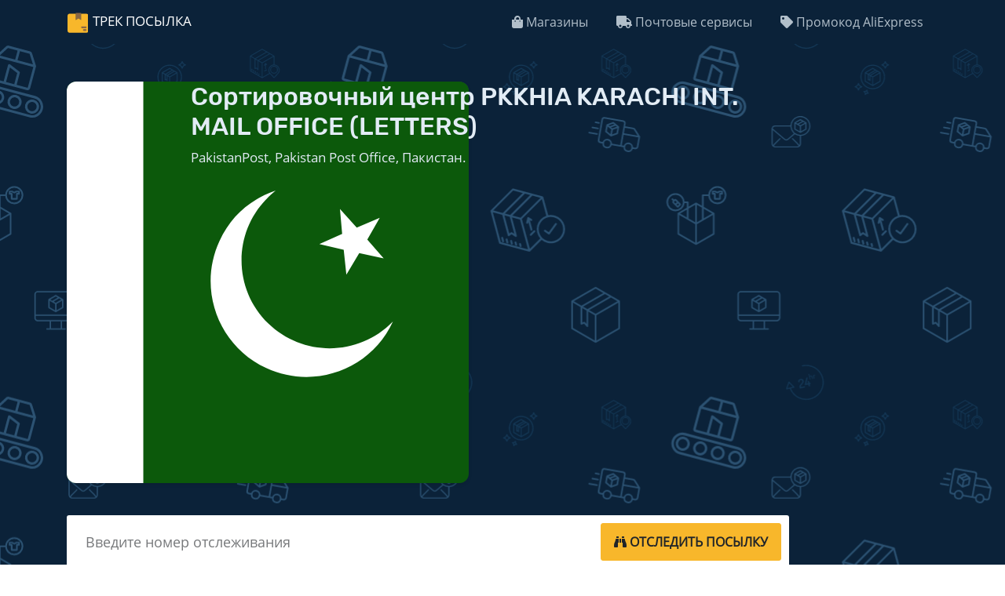

--- FILE ---
content_type: text/html; charset=UTF-8
request_url: https://trackposylka.com/mail-centers/PKKHIA/
body_size: 6777
content:
<!DOCTYPE html>
<html lang="ru">

<head>
    <title>
        Сортировочный центр PKKHIA KARACHI INT. MAIL OFFICE (LETTERS) - PakistanPost, Pakistan Post Office, Пакистан.
    </title>
    <meta charset="utf-8" />
    <meta name="viewport" content="width=device-width, initial-scale=1, maximum-scale=1, user-scalable=0" />
    <meta http-equiv="X-UA-Compatible" content="IE=edge">
    <meta name="description" content="PKKHIA или KARACHI INT. MAIL OFFICE (LETTERS) - сортировочный центр, находится на территории: Пакистан принадлежит PakistanPost, Pakistan Post Office, Пакистан. СЦ входит во Всемирный Почтовый Союз">
    <link rel="preconnect" href="https://adservice.google.com/">
    <link rel="preconnect" href="https://googleads.g.doubleclick.net/">
    <link rel="preconnect" href="https://www.googletagservices.com/">
    <link rel="preconnect" href="https://tpc.googlesyndication.com/">
    <link rel="preconnect" href="https://mc.yandex.ru/">
    <link rel="preconnect" href="https://www.google-analytics.com" />
    <link rel="preload" href="https://pro.fontawesome.com/releases/v5.10.0/webfonts/fa-solid-900.woff2" as="font" type="font/woff2" crossorigin>
    <link rel="preconnect" href="https://mc.yandex.ru/">
    <link href="https://cdn.jsdelivr.net/npm/bootstrap@4.6.2/dist/css/bootstrap.min.css?v1" rel="stylesheet">
    <link href="/css/styles.css?v16" media="all" rel="stylesheet" />
    <!-- Yandex.Metrika counter -->
    <script type="text/javascript">
    var path = window.location.pathname;
var patharr = ["ukrposhta", "nova-poshta", "meest-express"];
if(path) {
var last = path.split("/");
  if(last && patharr.includes(last[last.length-2])) {
      console.log("no metrika");
    } else {
        (function(m, e, t, r, i, k, a) {
        m[i] = m[i] || function() {
            (m[i].a = m[i].a || []).push(arguments) };
        m[i].l = 1 * new Date();
        k = e.createElement(t), a = e.getElementsByTagName(t)[0], k.async = 1, k.src = r, a.parentNode.insertBefore(k, a)
    })(window, document, "script", "https://mc.yandex.ru/metrika/tag.js", "ym");
    
    ym(52728250, "init", {
        clickmap: true,
        trackLinks: true,
        accurateTrackBounce: true,
        webvisor: true
    });
    }
}


    </script>
   
   
   <!-- Google tag (gtag.js) -->
<script async src="https://www.googletagmanager.com/gtag/js?id=G-EC7E2GYZLG"></script>
<script>
  window.dataLayer = window.dataLayer || [];
  function gtag(){dataLayer.push(arguments);}
  gtag('js', new Date());

  gtag('config', 'G-EC7E2GYZLG');
</script>

    <link rel="apple-touch-icon" sizes="180x180" href="https://trackposylka.com/apple-touch-icon.png">
    <link rel="icon" type="image/png" sizes="32x32" href="https://trackposylka.com/favicon-32x32.png">
    <link rel="icon" type="image/png" sizes="16x16" href="https://trackposylka.com/favicon-16x16.png">
    <link rel="mask-icon" href="https://trackposylka.com/safari-pinned-tab.svg" color="#5bbad5">
    <link href="https://trackposylka.com/manifest.json" rel="manifest">
    <meta name="theme-color" content="#ffffff">
    <link rel="canonical" href="https://trackposylka.com/mail-centers/PKKHIA/" />
    <meta content="Сортировочный центр PKKHIA KARACHI INT. MAIL OFFICE (LETTERS) - PakistanPost, Pakistan Post Office, Пакистан." property="og:title" />
    <meta content="website" property="og:type" />
    <meta content="https://trackposylka.com/mail-centers/PKKHIA/" property="og:url" />
    <meta content="https://trackposylka.com/img/screen.png" property="og:image" />
    <meta content="PKKHIA или KARACHI INT. MAIL OFFICE (LETTERS) - сортировочный центр, находится на территории: Пакистан принадлежит PakistanPost, Pakistan Post Office, Пакистан. СЦ входит во Всемирный Почтовый Союз" property="og:description" />
    <meta content="Трек посылка" property="og:site_name" />
    <meta name="yandex-verification" content="0f4024699bbc0cb1" />
    <meta name="twitter:card" content="summary" />
    <meta name="twitter:site" content="@trackposylka" />
    <meta name="twitter:title" content="Сортировочный центр PKKHIA KARACHI INT. MAIL OFFICE (LETTERS) - PakistanPost, Pakistan Post Office, Пакистан." />
    <meta name="twitter:description" content="PKKHIA или KARACHI INT. MAIL OFFICE (LETTERS) - сортировочный центр, находится на территории: Пакистан принадлежит PakistanPost, Pakistan Post Office, Пакистан. СЦ входит во Всемирный Почтовый Союз" />
    <meta name="twitter:image" content="https://trackposylka.com/img/screen.png" />
    <meta name="mylead-verification" content="59fdf92a414367ed7fb9edbe153cac1b">
</head>

<body>
    <header class="navbar navbar-expand-lg navbar-dark bd-navbar px-0">
        <div class="container flex-wrap flex-md-nowrap py-0 px-3" itemscope="itemscope" itemtype="https://schema.org/WebSite">
            <meta content="https://trackposylka.com">
            <a class="navbar-brand" href="https://trackposylka.com">Трек Посылка</a>
            <button class="navbar-toggler collapsed" type="button" data-toggle="collapse" data-target="#navbar-collapse-1" aria-controls="navbar-collapse-1" aria-expanded="false" aria-label="Toggle navigation"><span class="navbar-toggler-icon"></span></button>
            <div class="collapse navbar-collapse" id="navbar-collapse-1">
                <ul class="navbar-nav ml-auto">
                    <li class="nav-item">
                        <a class="nav-link" href="https://trackposylka.com/shops/"><i class="fa fa-shopping-bag"></i> Магазины</a>
                    </li>
                    <li class="nav-item">
                        <a class="nav-link" href="https://trackposylka.com/carriers/"><i class="fa fa-truck"></i> Почтовые сервисы</a>
                    </li>
                    <li class="nav-item">
                         <a class="nav-link" href="https://trackposylka.com/redirect/ali?l=_oDkWnWW&dp=sd&cn=tkp" rel="noindex nofollow"><i class="fa fa-tag"></i> Промокод AliExpress</a></li>
                            
                            
                  
                            
                </ul>
            </div>
            <!--end nav collapse-->
        </div>
    </header>
    <div class="masthead">
        <div class="parcel-loader">
            <div class="icon">
                <div class="circle-inner"></div>
                <div class="circle-outer"></div>
                <svg width="28" height="66" viewBox="0 0 10 14" id="pin">
                    <path fill-rule="evenodd" clip-rule="evenodd" d="M5 14C6.5 14 10 8.5 10 5C10 1.5 7.76142 0 5 0C2.23858 0 0 1.5 0 5C0 8.5 3.5 14 5 14ZM4.99998 7.5C6.38069 7.5 7.49998 6.38071 7.49998 5C7.49998 3.61929 6.38069 2.5 4.99998 2.5C3.61927 2.5 2.49998 3.61929 2.49998 5C2.49998 6.38071 3.61927 7.5 4.99998 7.5Z" fill="#bfc2c3"></path>
                </svg>
            </div>
        </div>
        <div class="container">
            <div class="row">
                <div class="col-12 col-md-10 col-lg-10">
                    <div class="row justify-content-center mb-4 service">
                        <div class="col-md-2 col-sm-3 col-3">
                            <div class="service-image" itemscope itemtype="http://schema.org/ImageObject">
                                <img itemprop="contentUrl" src="/img/flag/pk.svg" alt="Сортировочный центр PKKHIA KARACHI INT. MAIL OFFICE (LETTERS)" width="100" height="100" />
                            </div>
                        </div>
                        <div class="col-md-10 col-sm-9 col-9">
                            <h2 class="service-title">
                                Сортировочный центр PKKHIA KARACHI INT. MAIL OFFICE (LETTERS)
                            </h2>
                            <p class="service-subtitle">
                                PakistanPost, Pakistan Post Office, Пакистан.
                            </p>
                            <p class="service-contacts">
                            </p>
                        </div>
                        <!--end of col-->
                    </div>
                    <!--end of row-->
                    <!--end of row-->
                    <form class="mt-4 mb-4" id="tracking-form" role="search">
                        <div class="form-group">
                            <div class="input-group input-group-lg">
                                <input class="form-control" maxlength="64" placeholder="Введите номер отслеживания" type="text">
                                <span class="input-group-btn"><button class="btn btn-default btn-parcels" type="submit" aria-label="tracking"> <i class="fa fa-binoculars"></i> <i class="fa fa-spinner fa-spin"></i> <span class="d-none d-sm-block">
                                            Отследить посылку</span></button></span>
                            </div>
                        </div>
                    </form>
                </div>
                <!--end of col-->
            </div>
            <div class="row">
                <div class="col-md-12">
                    <div id="recent-ids">
                        <v-tag-list v-model="tags"></v-tag-list>
                    </div>
                </div>
            </div>
        </div>
    </div>
     <script>

    const rutime = ["Europe/Samara", "Europe/Saratov", "Europe/Simferopol", "Europe/Ulyanovsk", "Europe/Volgograd", "Asia/Anadyr", "Asia/Barnaul", "Asia/Chita", "Asia/Irkutsk", "Asia/Kamchatka", "Asia/Khandyga", "Asia/Krasnoyarsk", "Asia/Magadan", "Asia/Novokuznetsk", "Asia/Novosibirsk", "Asia/Omsk", "Asia/Sakhalin", "Asia/Srednekolymsk", "Asia/Tomsk", "Asia/Ust-Nera", "Asia/Vladivostok", "Asia/Yakutsk", "Asia/Yekaterinburg", "Europe/Astrakhan", "Europe/Kaliningrad", "Europe/Kirov", "Europe/Moscow"];
    const userzone = Intl.DateTimeFormat().resolvedOptions().timeZone;

       if(!rutime.includes(userzone)) {

    //<![CDATA[
    var la = !1;
    window.addEventListener("scroll", function() {
        (0 != document.documentElement.scrollTop && !1 === la || 0 != document.body.scrollTop && !1 === la) && (! function() {
            var e = document.createElement("script");
            e.async = !0;
            e.src = "https://pagead2.googlesyndication.com/pagead/js/adsbygoogle.js?client=ca-pub-3711373655207818";
            var a = document.getElementsByTagName("script")[0];
            a.parentNode.insertBefore(e, a)
        }(), la = !0)
    }, !0);
    //]]>

    }
    </script>
    <div class="container pt-4 pb-4">
        <!-- Header -->
        <ins class="adsbygoogle" style="display:block" data-ad-client="ca-pub-3711373655207818" data-ad-slot="8567423376" data-ad-format="auto" data-full-width-responsive="true"></ins>
        <script>
        (adsbygoogle = window.adsbygoogle || []).push({});
        </script>
    </div>
    <section class="tracking-info empty section-bg">
        <div class="container">
            <div class="row justify-content-center parcel">
                <h2>Отследить посылку</h2>
            </div>
        </div>
    </section>
    <article id="post-610e9ba7951d4239aa2ac753" class="post">
    <div class="container">
        <div class="post-title">
            <h1 class="mb-4">
                Сортировочный центр PKKHIA
            </h1>
        </div>
        <div class="row justify-content-center">
            <div class="col-12 col-md-10">
                <img src="/img/flag/pk.svg" width="100" alt="PKKHIA" class="post-logo"><p>Название сортировочного центра - KARACHI INT. MAIL OFFICE (LETTERS), находится на территории: Пакистан и относится к почтовой компании PakistanPost, Pakistan Post Office, Пакистан.  </p><p>Центры сортировки данной компании находятся во многих уголках мира и являются пунктом перевозки отправлений, пересланных между странами, что входят во Всемирный Почтовый Союз.</p> <ul class="list-unstyled sorting-centers"><li><strong>PKKHIA</strong></li><li><a href="/mail-centers/PKISBA/">PKISBA</a></li><li><a href="/mail-centers/PKKHIB/">PKKHIB</a></li><li><a href="/mail-centers/PKKHID/">PKKHID</a></li><li><a href="/mail-centers/PKLHEA/">PKLHEA</a></li><li><a href="/mail-centers/PKSKTA/">PKSKTA</a></li></ul>
            </div>
            <!--end of col-->
        </div>
        <!--end of row-->
    </div>
</article>
    <footer id="footer" class="footer">
        <div class="container">
            <div class="row footer-links">
                <div class="col-md-4 mb-4">
                    <h4>Отслеживание посылок</h4>
                    <ul class="list-unstyled">
                        <li><a href="/carriers/china/">Отследить посылку из Китая по трек номеру</a></li>
                        <li><a href="/shops/aliexpress/">Отслеживание посылок с Алиэкспресс</a></li>
                        <li><a href="/shops/joom/">Отслеживание посылок с Joom</a></li>
                        <li><a href="/shops/asos/">Отслеживание посылок ASOS</a></li>
                        <li><a href="/carriers/ukrposhta/">Отслеживание Укрпочты</a></li>
                        <li><a href="/carriers/russian-post/">Почта России отслеживание</a></li>
                    </ul>
                </div>
                <div class="col-md-3 mb-4">
                    <h4>Информация</h4>
                    <ul class="list-unstyled">
                        <li><a href="/mail-centers/">Сортировочные центры</a></li>
                        <li><a href="/info/delivered-stat/">Статистика доставки посылок</a></li>
                        <!--  <li><a href="/about/">О сайте</a></li> -->
                    </ul>
                </div>
                <div class="col-md-2 mb-4">
                    <h4>Язык</h4>
                    <ul class="list-unstyled">
                        <li><a href="/">Русский</a></li>
                        <li><a href="/es/">Español</a></li>
                        <li><a href="/en/">English</a></li>
                        <li><a href="/ua/">Українська</a></li>
                    </ul>
                </div>
                <div class="col-md-3 mb-4">
                    <h4>Контакты</h4>
                    <ul class="list-unstyled">
                        <li><a href="mailto:trackposylka@gmail.com"><i class="fa fa-envelope"></i> trackposylka@gmail.com</a></li>
                        <li><a rel="nofollow" href="https://www.facebook.com/trackposylka">Facebook</a></li>
                        <li class="copyright">© 2018-2024 Трек Посылка</li>
                    </ul>
                </div>
            </div>
        </div>
    </footer>
    
    <script>
    window.polyglotPhrases = { "tracking.tracking_id": "Номер отслеживания:", "tracking.correct_id": "Исправленный номер отслеживания:", "tracking.origin": "Страна отправления:", "tracking.destination": "Страна назначения:", "tracking.weight": "Вес:", "tracking.sender": "От:", "tracking.recipient": "Кому:", "tracking.from": "Адрес отправителя:", "tracking.description": "Описание:", "tracking.to": "Адрес получателя:", "tracking.secondTrack": "Дополнительные номера отслеживания:", "tracking.services": "Проверено в службах:", "tracking.detected": "Найдено в:", "tracking.status": "Статус:", "tracking.delivered_by": "Доставка:", "tracking.demensions": "Размеры:", "tracking.tracking_link": "Ссылка для отслеживания", "tracking.tracking_link_cta": "Сохраните эту страницу в закладки, чтобы отслеживать посылки быстрее!", "tracking.try_again": "Повторить", "tracking.add_carrier": "Добавить службу", "tracking.error.no_data": "Нет информации для данного отправления. Проверьте что номер отслеживания правильный. <div class='untrack'><h3>Почему посылка может не отслеживаться?</h3><ol><li>С момента заказа прошло +- 3дня</li><li>Вы ввели номер заказа вместо трек номера</li><li>Неправильный номер отслеживания (Номер международного формата: ##123456789##, где ## - 2 латинские буквы), посылки компаний ГлавДоставка, ПЭК и несколько других, допускают номера написанные кириллицей.</li><li>Написать на один больше или меньше знаков — и система уже не распознает отправление и, следовательно, не сможет его отследить. Вы полностью уверены в номере отправления, поскольку скопировали его прямиком со страницы заказа или в уведомлении? Скорее всего, скопировали не только символы трек-номера, но и лишние префиксы/знаки препинания/дефисы. Их необходимо удалить и продолжить поиск.</li><li>Сайт почтовой компании сейчас может не работать</li></ol><br><a href='/info/untrack/'>Больше информации об ошибках в отслеживании посылок</a></div>", "tracking.error.down": "Cайт перевозчика вашей посылки недоступен, попробуйте отследить позже.", "tracking.error.busy": "Cайт перевозчика вашей посылки перегружен запросами, попробуйте отследить позже.", "tracking.error.parser": "Ошибка чтения информации об отслеживании на сайте перевозчика вашей посылки", "tracking.error.invalid_tracking_number": "Вы ввели недействительный номер отслеживания", "tracking.error.no_tracker": "Неизвестна служба, которая доставляет Вашу посылку. Напишите номер отслеживания и название службы доставки в <a href='#talk-view'>комментарии ниже</a>. Проверьте что номер отслеживания правильный. <div class='untrack'><h3><i class='fa fa-info-square'></i> Почему посылка может не отслеживаться?</h3><ol><li>Вы ввели номер заказ вместо трек номера.</li><li>Неправильный номер отслеживания (Номер международного формата: ##123456789##, где ## - 2 латинские буквы), посылки компаний ГлавДоставка, ПЭК и несколько других, допускают номера написанные кириллицей.</li><li>Написать на один больше или меньше знаков — и система уже не распознает отправление и, следовательно, не сможет его отследить. Вы полностью уверены в номере отправления, поскольку скопировали его прямиком со страницы заказа или в уведомлении? Скорее всего, скопировали не только символы трек-номера, но и лишние префиксы/знаки препинания/дефисы. Их необходимо удалить и продолжить поиск.</li></ol><br><a href='/info/untrack/'>Больше информации об ошибках в отслеживании посылок</a></div>", "tracking.error.default": "Ошибка отслеживания. Вероятно наша служба отслеживания не работает, и мы уже работаем над ее восстановлением.", "eta.title": "Прогнозируемая дата поступления в отделение почты", "eta.disclaimer": "Указанные сроки не 100%, и рассчитываются на основании статистики %{parcels} посылок, доставленных за последние 60 дней", "eta.today": "Сегодня, %{date}", "eta.remaining_days_single": "осталось около %{days} дней", "eta.remaining_days_range": "осталось %{daysMin} - %{daysMax} дней", "tracking.external": "Отследить на официальных сайтах", "tracking.days": "Отслеживается:", "tracking.error.joom": "Вы ввели номер заказа Joom.com. Отслеживание возможно только по номеру отслеживания посылки. Найдите номер отслеживания на странице заказа Joom.", "tracking.add_title": "Добавить название", "tracking.share": "Поделитесь посылкой с друзьями", "tracking.error.rus": "Номер для отслеживания имеет русские буквы. При вводе номера для отслеживания используйте только буквы английского алфавита.", "tracking.info": "Информация о посылке", "tracking.translate": "<div class=\"top-line\"><div class=\"btn-group-toggle\" data-toggle=\"buttons\"><button class=\"translate btn btn-outline-secondary\" onclick=\"window.yaCounter52728250&amp;&amp;yaCounter52728250.reachGoal('Translate')\"><i class=\"fa fa-globe\"></i> Перевод статусов</button></div></div>", "tracking.title": "Полный маршрут посылки", "tracking.subtitle": "Дней пути %{days}. Отправлено %{send}", "tracking.price": "К оплате:", "tracking.showAllStats": "Показать весь путь отправления", "ali.sale": "Успей получить свой купон AliExpress, который позволит сэкономить до <b>70%</b> от стоимости заказа", "tracking.looking": "<b>Идёт поиск посылки</b> <div class='ml-3 dot-flashing'></div> <small>Подождите несколько минут и обновите страницу.</small>", "tracking.comments": "<div class=\"col-12 col-lg-12 comments\" id=\"comm\"><div class=\"text\">Если возникли проблемы в отслеживании данного отправления, пишите вопрос и трек-номер в комментарии ниже или жмите на кнопку: <a href=\"#talk-view\" id=\"trackask\"><span>Задать вопрос</span></a></div></div>", "tracking.ads": "<div class=\"text\" data-lang-original=\"Покупки Temu\" data-lang-translated=\"Покупки Temu\"><h5>Промокод на 100$ от Temu</h5><a style=\"background: #10a4ea;padding:5px 10px;border-radius:5px;color:#fff!important;border:0;font-weight:500;display: inline-block;margin-right: 10px;\" href=\"https://vidstezhyty.com.ua/redirect/temu\" target=\"_blank\">Получить</a></div></div>", "tracking.day": "день" }, window.I18NLocale = "ru";
    
   
    </script>
    <script src="https://trackposylka.com/js/application.js?vr16" defer></script>
    <script src="/js/app.js?vr16" defer></script>
    <script src="https://trackposylka.com/js/recent-tracking.js" defer></script>
    <script type="text/javascript">

    var websiteID = 3;
    var TALK_CONFIG = { id: false };
var arrayAr = ["aliexpress", "china", "cainiao"];
    const ukrtime = ["Europe/Kyiv", "Europe/Kiev"];



   if (ukrtime.includes(userzone)) {
      window.polyglotPhrases['tracking.ads'] = `<div class=\"text\" data-lang-original=\"Промокод на 100$ від Temu\" data-lang-translated=\"Промокод на 100$ від Temu\"><h5>Промокод на 100$ від Temu</h5><a style=\"background: #10a4ea;padding:5px 10px;border-radius:5px;color:#fff!important;border:0;font-weight:500;display: inline-block;margin-right: 10px;\" href=\"https://trackposylka.com/pl/redirect/temu\" target=\"_blank\">Отримати</a></div></div>`;
        websiteID = 4;
        TALK_CONFIG.url = "https://vidstezhyty.com.ua/"
    } else {
        TALK_CONFIG.url = "https://trackposylka.com/"
    }
   // else if (rutime.includes(userzone)) {
   //     TALK_CONFIG.url = "https://trackposylka.com/"
   // } 
    
    

    (function() {

        var talk = document.createElement("script");
        talk.type = "text/javascript";
        talk.defer = true;
        talk.src = "https://onecomments.com/js/embed.js?_v=1.2.51";

        var com = function() {
            setTimeout(function() {

     var Matches = RegExp(arrayAr.join('|')).exec(window.location.pathname);
     

                var s = document.getElementsByTagName("script")[0];
                s.parentNode.insertBefore(talk, s.nextSibling);

            }, 1000);

            document.removeEventListener('scroll', com);
        };
        document.addEventListener('scroll', com);
        
          let lastHiddenTime; 
  document.addEventListener('visibilitychange', function() {
    if (document.visibilityState === 'hidden') {
      lastHiddenTime = new Date();
    } else if (document.visibilityState === 'visible') {
      const now = new Date();
      if (lastHiddenTime && (now - lastHiddenTime) > 1600000) {
        var iframe = document.getElementById('talk-iframe'); 
        var src = iframe.src;
        iframe.src = src; 
      }
    }
  });
    })();
    </script>
</body>

</html>

--- FILE ---
content_type: text/css; charset=UTF-8
request_url: https://trackposylka.com/css/styles.css?v16
body_size: 15222
content:
#trackask,.btn-parcels span,.courier-name,.navbar-brand,.post li.toc-header,.post-title h1,.review-title,.stores .icon-box h3 a,button.btn-parcels,div.smsale .btn,section h2{text-transform:uppercase}.btn-primary.focus,.btn-primary:focus,.btn-primary:not(:disabled):not(.disabled).active:focus,.btn-primary:not(:disabled):not(.disabled):active:focus,.show>.btn-primary.dropdown-toggle:focus{box-shadow:0 0 0 .2rem rgba(38,143,255,.5)}.navbar-brand:hover,.navbar-nav>li>a:hover{transition:.1s linear;color:#f8b72a}.btn-learn-more,.btn-parcels.tracking .fa-spinner,.faq .faq-list a.collapsed .icon-show,.impc-codes a,.navbar-brand:before,.post ul.sorting-centers>li,.service-contacts span,.with-icon img,.with-icon span,button.btn-parcels,ul.carriers li{display:inline-block}.fa,.fab,.fad,.fal,.far,.fas,body{-webkit-font-smoothing:antialiased}.card-stat,.fa-ul{list-style-type:none}.card-stat,.masthead.disabled,.post table,.sr-only,section{overflow:hidden}@font-face{font-family:"Rubik Regular";src:url(../fonts/Rubik/Rubik-Regular.ttf);font-display:swap}@font-face{font-family:"Rubik Normal";src:url(../fonts/Rubik/Rubik-Medium.ttf);font-display:swap}@font-face{font-family:"Open Sans Regular";src:url(../fonts/OpenSans/OpenSans-Regular.ttf);font-display:swap}@font-face{font-family:"Open Sans Bold";src:url(../fonts/OpenSans/OpenSans-Bold.ttf);font-display:swap}body{font-family:"Open Sans Regular",sans-serif;text-rendering:optimizeLegibility;font-size:17px;line-height:1.5}.tracking-info .parcel-block h4,.tracking-title,div.smsale h5,h1,h2,h3,h4,h5,h6{font-family:"Rubik Normal",sans-serif}h1,h2,h3,h4,h5,h6{font-weight:700}.masthead p,.masthead p a:hover,.post li a,a{color:inherit}.note-well .last-status a:hover,.note-well .warn a:hover,a:hover{text-decoration:none}.text-muted{color:#687b8d}li,p{color:#0e2f4b}article ol,article ul{margin-bottom:1rem;padding-left:0}img{height:auto}.multiline-columns .single-brick-column,.w-100{width:100%}.btn-primary{background-color:#032c4b;border-color:#032c4b;border-radius:5px}.btn-primary:hover{color:#fff;background:#1a1e21;border-color:#1a1e21}.btn-primary.focus,.btn-primary:focus{color:#fff;background-color:#032c4b;border-color:#032c4b}.btn-primary.disabled,.btn-primary:disabled,.btn-primary:not(:disabled):not(.disabled).active,.btn-primary:not(:disabled):not(.disabled):active,.show>.btn-primary.dropdown-toggle{color:#fff;background-color:#018374;border-color:#018374}.text a,.untrack a,article b a,article li a,p a,section b a,section li a,ul.parcel-attributes a{border-bottom:1px solid #032341;transition:.3s}.untrack a:hover,b a:hover,li a:hover,p a:hover,section h3 a:hover,ul.parcel-attributes a:hover{color:#f8b72a;text-decoration:none;cursor:pointer;border-color:transparent}[contenteditable].form-control:focus,[type=email].form-control:focus,[type=password].form-control:focus,[type=tel].form-control:focus,[type=text].form-control:focus,button:focus,input.form-control:focus,input[type=email]:focus,input[type=number]:focus,input[type=password]:focus,input[type=text]:focus,textarea.form-control:focus,textarea:focus{box-shadow:none;outline:0}.bg-primary,.navbar-dark{background-color:#0b2239!important}.navbar-dark .navbar-nav .nav-link{color:#b2bfca;font-size:16px}.container.pt-4.pb-4{min-height:280px}.masthead{background-color:#0b2239;position:relative;padding:3rem 0 5rem;font-weight:300;color:#e2ecf5;text-shadow:0 1px 0 rgb(0 0 0 / 10%);background-image:url(https://trackposylka.com/img/pattern.svg);background-repeat:no-repeat;background-size:cover;background-position-y:bottom}.editable-clear-x,.tracking-info #parcel-name:after{font-weight:900;font-family:'Font Awesome 5 Pro',sans-serif}.masthead p a{border-bottom:1px solid #ffffff85}.header-image img{width:100%;vertical-align:middle}.header-image .animated{animation:2s ease-in-out infinite alternate-reverse both up-down}@-webkit-keyframes up-down{0%{transform:translateY(10px)}100%{transform:translateY(-10px)}}@keyframes up-down{0%{transform:translateY(10px)}100%{transform:translateY(-10px)}}/*!
 * ############ Header
 *//*!
 * ############ Navbar
 */.navbar-toggler{line-height:0}.navbar-toggler-icon{padding:5px 0;color:#fff}.navbar-brand{transition:.1s linear;font-size:1em}.navbar-brand:before{content:"";background:url(https://trackposylka.com/img/plane.svg) 0 0/contain no-repeat;width:1.5em;height:1.5em;vertical-align:middle;margin-right:6px}.navbar-brand img{vertical-align:bottom}.navbar-nav .nav-link{color:#b4c0cc}.navbar-nav>li>a>span:nth-child(3){color:#e62e04}#parcel-name:hover,.navbar-nav>li>a>span:nth-child(2),.stores .icon-box:hover .icon,.stores .icon-box:hover h3 a{color:#f8b72a}.service-image img{border-radius:.75rem;margin-bottom:1em;width:-webkit-fill-available;background-image:linear-gradient(to bottom right,rgba(255,255,255,.2),rgba(255,255,255,.01));box-shadow:0 .125rem .25rem rgb(0 0 0 / 10%)}.reviews-img{float:left;margin-right:10px;margin-bottom:2em}.social-buttons button{margin:5px;color:#fff}/*!
 * ############ Header Intro
 */.masthead a,.masthead h1,.masthead h2{font-weight:400}.masthead h1{font-size:2.2rem}.nav-item{margin:0 10px}/*!
 * ############ Header tracking-form
 */section #tracking-form{border-radius:5px;box-shadow:0 1px 3px #00000026}#tracking-form .input-group{padding:10px 10px 10px 24px;background:#fff;border-radius:3px}.masthead.disabled:after{content:'';background-color:#0b2239;width:100%;height:100%;position:absolute;z-index:99;opacity:.8;top:0;overflow:hidden}#tracking-form input::placeholder{color:#77797b;font-size:18px!important}#tracking-form input{font-size:20px;font-weight:200;padding-left:0;border:none;box-shadow:none;-webkit-box-shadow:none;line-height:1.6;height:auto}input:-webkit-autofill{-webkit-box-shadow:0 0 0 1000px #ffff inset}#tracking-form label.input-group-text{background:0 0;border:none;padding:0 .2em 0 .5em;color:#333;font-size:1.3em}button.btn-parcels{border-radius:3px!important;font-weight:600;text-align:center;transition:.3s;background-color:#f8b72b;border-color:#f8b72b;padding:.7em 1em!important;box-shadow:none;outline:0}.btn-parcels:focus,.btn-parcels:hover{background-color:#f4960f;border-color:#f4960f;box-shadow:none;outline:0;color:#0b2239}.btn-parcels span{display:inline-block!important}.btn-parcels .fa-spinner,.btn-parcels.tracking .fa-binoculars,.faq .faq-list .icon-show,.faq .faq-list a.collapsed .icon-close,.hc__form__category,.hc__voting__bad,.parcel-loader,.tab-pane,div.hc__avatar__m{display:none}.btn-parcels.tracking{cursor:not-allowed}#recent-ids{min-height:6em;display:block}.delete[data-v-8b047bae]{-moz-appearance:none;-webkit-appearance:none;background-color:hsl(0deg 0% 0% / 56%);border:none;border-radius:14px;cursor:pointer;display:inline-block;-webkit-box-flex:0;-ms-flex-positive:0;flex-grow:0;-ms-flex-negative:0;flex-shrink:0;font-size:0;height:14px;max-height:14px;max-width:14px;min-height:14px;min-width:14px;width:14px;outline:0;position:relative;vertical-align:middle;-webkit-touch-callout:none;-webkit-user-select:none;-moz-user-select:none;-ms-user-select:none;user-select:none}.delete[data-v-8b047bae]:hover{border-color:#d63e25;transition:.2s}.delete[data-v-8b047bae]:before{height:2px;width:50%}.delete[data-v-8b047bae]:after{height:50%;width:2px}.delete[data-v-8b047bae]:after,.delete[data-v-8b047bae]:before{background-color:#d63e25;content:"";display:block;left:50%;position:absolute;top:50%;-webkit-transform:translateX(-50%) translateY(-50%) rotate(45deg);transform:translateX(-50%) translateY(-50%) rotate(45deg);-webkit-transform-origin:center center;transform-origin:center center}.recent-id[data-v-8b047bae]{cursor:pointer;padding:3px 8px;background-color:#0b2239bd;color:#fff;border:1px solid #304962;border-radius:3px;font-size:.9em;display:inline-block;margin-bottom:.5em;margin-right:.5em;-webkit-transition:.3s;transition:.3s}.stores .icon-box .icon,.stores .icon-box h3 a{transition:.3s ease-in-out}.parcel-states,.tracking-info .parcel-block{background:#fff;border-radius:3px!important;box-shadow:0 1px 15px 1px #0000000a,0 1px 6px #0000000a;position:relative}.recent-id[data-v-8b047bae] span{vertical-align:unset;display:inline-block;text-overflow:ellipsis;white-space:nowrap;max-width:250px}.recent-id[data-v-8b047bae]:hover span{opacity:.7;transition:.2s}/*!
 * ############ Tracking info
 */.tracking-title{display:block;margin:0}.tracking-subtitle{display:block;font-size:15px;color:#687b8d;margin-bottom:0}.parcel-states{margin-bottom:1em;padding-bottom:2em}.bd-callout,.card{box-shadow:rgb(0 0 0 / 12%) 0 6px 16px}.tracking-info.empty{padding:0;height:0;display:none}div.top-line button.translate{text-align:center;border-radius:5px;display:block;width:auto;padding:.75rem 2em;font-size:14px;line-height:16px;margin:0 auto}div.top-line .translate.active,div.top-line button.translate:hover{color:#fff!important;background-color:#fdc13d!important;border-color:#fdc13d!important}.tracking-info .parcel-block.info{padding:1em 0 0}.tracking-info .parcel-block.info h4{padding:0 1em}.tracking-info .parcel-block{margin-bottom:15px;padding:1em}.tracking-info #parcel-name:after{content:"\f044";position:relative;color:#687b8d;margin-left:5px;font-size:16px;vertical-align:top;text-decoration:none}.tracking-info .parcel-name input{background:#f2f2f2;border:0;position:relative}.tracking-info .parcel-name input:focus{border:unset;box-shadow:unset}.tracking-info .parcel-name button{border-radius:5px!important;padding:5px 15px;color:#fff}.comments .content ul,.faq .faq-list>ul{padding:0;list-style:none}.editableform{margin-bottom:0;position:relative;width:-webkit-fill-available}.editableform .control-group{margin-bottom:0;white-space:nowrap;line-height:20px;width:100%;display:block}.editable-buttons{display:inline-block;vertical-align:middle;margin-left:7px;zoom:1}.editable-buttons button{margin-top:1px;min-width:40%;width:auto}.editable-input{vertical-align:top;display:inline-block;white-space:normal;zoom:1;position:relative}.tracking-title .editable-cancel{margin-left:7px;background:#ce5134;border-color:#ce5134;color:#fff}.editable-clear{clear:both;font-size:.9em;text-decoration:none;text-align:right}.c-message--icon,.card-stat span,.delivered,.fa-fw,.fa-li,.loading,.partners,.scroll-up,.section-title,.stores .icon-box,ul.carriers{text-align:center}.editable-clear-x:before,.glyphicon-remove:before{content:"\f00d"}.editable-clear-x{display:block;width:13px;height:13px;position:absolute;opacity:.6;z-index:100;top:50%;right:6px;margin-top:-9px;color:#ec5526}.editable-clear-x:hover{opacity:1}.editable-container.editable-inline{display:block;padding:10px 0}.post,article,section{padding:2em 0}.partners{padding:12px 0}.partners img{max-width:45%;transition:.4s ease-in-out;display:inline-block;padding:15px 0}#trackask,.post table{transition:.15s ease-in}.partners img:hover{filter:none;transform:scale(1.1)}@media (max-width:768px){#tracking-form .input-group{padding:6px 6px 6px 14px}.partners img{max-width:60%}}.section-bg{background-color:#f8f8f8}.section-title{padding-bottom:30px}.post-title h1,section h2{color:#0e2f4b;text-align:center}#timer span,span.hc__message__cat{text-transform:initial}.section-title p{font-size:18px}.bd-callout{padding:2em;margin-top:1.25rem;margin-bottom:1.25rem;border:0 solid #eee;border-left-width:.25rem;border-radius:.25rem}.bd-callout-info{border-left-color:#6db0d7}.bd-callout p:last-child,.comments .content p:last-child,.faq .faq-list h3,.parcel-attributes{margin-bottom:0}.comments .content h3{font-weight:600;font-size:26px}.comments .content ul li,.faq .faq-list div>ul li{padding-left:28px;position:relative}.comments .content ul li+li{margin-top:10px}.cta{background:url(https://trackposylka.com/img/delivery5.svg) bottom no-repeat #0b2239;padding:120px 0;background-blend-mode:soft-light}.cta h3{color:#fff;font-size:28px;font-weight:700}.cta p{color:#c6c9cd}.cta .cta-btn{font-family:Jost,sans-serif;font-weight:500;font-size:16px;letter-spacing:1px;display:inline-block;padding:12px 40px;border-radius:50px;transition:.5s;margin:10px;border:2px solid #fff;color:#fff}.cta .cta-btn:hover{background:#fdc13d;border:2px solid #fdc13d}@media (max-width:1024px){.cta{background-attachment:scroll}}@media (min-width:769px){.cta .cta-btn-container{display:flex;align-items:center;justify-content:flex-end}}.faq .faq-list{padding:0 100px}.faq .faq-list div>ul{padding:1em 0;list-style:none}.faq .faq-list div>ul li:before,.post ol li:before,.post ul li:before,.untrack ol li:before{font-family:'Font Awesome 5 Pro',sans-serif;font-style:normal;content:"\f560";left:0;font-size:15px;color:#fdc13d;line-height:1;vertical-align:middle;margin-right:10px}.faq .faq-list li+li{margin-top:15px}.faq .faq-list>ul>li{padding:20px;background:#fff;border-radius:4px;position:relative}.faq .faq-list li h3 a{display:block;position:relative;font-size:19px;line-height:24px;font-weight:600;padding:0 30px;outline:0;cursor:pointer;border:none}.faq .faq-list .icon-help{font-size:24px;position:absolute;right:0;left:20px;color:#0e2f4b}.faq .faq-list .icon-close,.faq .faq-list .icon-show{font-size:24px;position:absolute;right:0;top:0}.faq .faq-list p{margin-bottom:0;padding:10px 0 0}.faq .faq-list a.collapsed{color:#0e2f4b;transition:.3s}.faq .faq-list a.collapsed:hover{color:#fdc13d}@media (max-width:1200px){.faq .faq-list{padding:0}}#form_1,.loading,.review,.review-text,.tab-pane.active{display:block}.post .wizard-cts-st ul li{display:inline-block;padding:0;margin:0 5px}.stores .icon-box{box-shadow:0 0 25px 0 #0000001a;padding:40px 20px;transition:.4s ease-in-out;background:#fff;border-radius:10px}.stores .row div:first-child .icon-box{border-color:#ff5722}.stores .row div:nth-child(2) .icon-box{border-color:#ffc107}.stores .row div:nth-child(3) .icon-box{border-color:#4caf50}.stores .row div:nth-child(4) .icon-box{border-color:#cddc39}.stores .row div:nth-child(5) .icon-box{border-color:#00bcd4}.stores .row div:nth-child(6) .icon-box{border-color:#673ab7}.stores .icon-box .icon{margin-bottom:10px;color:#222;font-size:2em}.stores .icon-box .icon img{transition:.3s;margin:0 auto;width:30%}.stores .icon-box h3{font-weight:500;margin-bottom:15px;font-size:21px}.stores .icon-box p{line-height:1.7;font-size:17px;margin-bottom:0}.stores .icon-box:hover{transform:translateY(-10px)}.skills-content .progress{height:60px;display:block;background:0 0;border-radius:0}.skills-content .progress .skill{padding:0;margin:0 0 6px;text-transform:uppercase;display:block;font-weight:600;line-height:normal}.skills-content .progress .skill .val{float:right;font-style:normal}.skills-content .progress-bar-wrap{background:#e8edf5;height:10px}.skills-content .progress-bar{width:1px;height:10px;transition:.9s;background-color:#f8b72a;border-radius:0 5px 5px 0}.faq .content h2{font-weight:400;color:#37517e}.faq .content h3{margin-top:5px}.light-gray{background:#f8f8f8}div.hc__form__send{background:#222;box-shadow:none}div.hc__form__send:hover{color:#ebf0f3;background:#0b2239}.hc__reply__photo img,div.hc__avatar img{border-radius:5px!important;box-shadow:none!important}.hcc .admin{font-weight:600;border-bottom:1px dashed}.bage.helper:before{background-image:url(/img/dev/owl.png?);background-size:cover}.bage.moderator:before{background-image:url(/img/dev/crown.png);background-size:cover}.bage.admin:before{background-image:url(/img/dev/king.png);background-size:cover}.bage:before{content:"";display:block;padding:.2em;border-radius:5px;bottom:-5px;width:20px;height:20px;right:-5px;position:absolute}div.hc__message__txt{font-size:17px;color:#353535}span.hc__message__cat{font-size:inherit}span.hc__nick{color:#0e2f4b;font-weight:500;font-family:inherit}.category .card{margin-bottom:20px;padding:0}.category .card img{border-radius:50%;margin-bottom:1em}.category .card-columns{justify-content:center!important}.card{border-radius:5px!important;border-color:transparent}.comments-block .track_in_comment{position:relative;display:inline-block}.comments-block .track_in_comment b{font-family:SFMono-Regular,Consolas,Liberation Mono,Menlo,monospace;border-bottom:1px dashed #acb0b5}.hc__top__left{display:none!important}.post .card ul li,.untrack ol{padding:0}.post .card ul li:before{content:'';width:0;height:0}.post ul li:before{left:0}.coupon{border-radius:5px}.coupon .kanan{border-left:1px dashed #e6effa;width:40%!important;position:relative}.coupon .tengah,.post table tbody tr td{padding:1em}.coupon .kanan .info::after,.coupon .kanan .info::before{content:'';position:absolute;width:20px;height:20px;background:#fff;border-radius:100%}.coupon .kanan .info::before{top:-10px;left:-10px}.coupon .kanan .info::after{bottom:-10px;left:-10px}.coupon .kanan .btn{margin-top:1em}.tengah p{font-size:.9em;color:#555}.tengah h3{font-size:1.2em;font-weight:600}.with-icon img{vertical-align:middle;width:70px;margin:auto;border-radius:10px}.with-icon span{margin-left:1em}.manuals img{float:left;width:70px;margin:0 20px 0 0;border-radius:5%;border:1px solid #efefef}.carriers{max-width:100%;margin-left:auto;margin-right:auto;margin-bottom:2em}ul.carriers{display:block;list-style:none}ul.carriers li{max-width:100%;border-radius:10px;transition:.5s linear}ul.carriers li a{display:flex;align-items:center;flex-wrap:wrap;position:relative;padding:.4em;border:none}ul.carriers li a:hover{color:#f4960f}ul.carriers li span.label{position:relative;font-size:15px;color:rgba(107,119,128,.52);font-weight:400;margin-left:auto;margin-right:auto}ul.carriers li .carrier-icon{position:relative;height:32px;width:32px;background-size:30px 30px;background-repeat:no-repeat;border:1px solid #f7f7f7;margin-right:5px;vertical-align:bottom}.btn-learn-more{font-weight:500;font-size:14px;letter-spacing:1px;padding:12px 32px;border-radius:4px;transition:.3s;line-height:1;-webkit-animation-delay:.8s;animation-delay:.8s;margin-top:6px;border:2px solid #fdc13d;text-decoration:underline}.glyphicon,.loading:before,.post .toc-header:before,.warn:before{font-family:'Font Awesome 5 Pro',sans-serif;font-weight:900}.card-stat,.card-stat i,.impc-codes{display:block;position:relative}.btn-learn-more:hover{background:#fdc13d;color:#fff;text-decoration:none}.post .edit-post{position:relative;background-color:#1d2022;color:#fff;padding:5px 10px;border-radius:5px;top:0;right:0}.shadow-wrapper{background:#f5f1e8;padding:2em;margin:1em 0;border-radius:5px}.shadow-wrapper .with-icon{display:inline-block;margin:0}.post .shadow-wrapper .with-icon a,.ya-share2__link{border:none}.post h2{line-height:1.5em;color:#0e2f4b}.post table{width:100%;max-width:100%;table-layout:fixed;margin:20px 0;border-radius:5px;box-shadow:0 1px 15px 1px #0000000a,0 1px 6px #0000000a}.post table thead tr th{border:0;font-weight:500}.post ul.nav-pills li:before{background-color:#fff;width:0}.card-stat{padding:10px 0 0;background:#fff;border-radius:5px}.card-stat p{color:#212121;margin-bottom:5px;padding:0 15px}.card-stat i{height:15px;background:#f8b72b;border-radius:0 5px 5px 0;transition:width 2s;width:0;bottom:0;margin-top:3px;z-index:99}.card-stat:after{content:"";width:-webkit-fill-available;height:15px;position:absolute;right:0;bottom:0;background:#dadada}.card-stat span,.courier-icon,.delivered,.fa-ul>li,.parcel-loader .icon,.post ol li,.post ul,.post ul li,.show-statuses,.status .col-lg-8,.untrack h3,.untrack li,.untrack ol li{position:relative}.card-stat span{color:#064666;font-size:14px;line-height:18px;display:inline-block;vertical-align:sub;margin-right:15px}.post p,.review p{line-height:1.7}.impc-codes a,.parcel-attributes li:last-child>span a{margin-right:5px}#toc{background-color:#f8f9fa;padding:1em 2em;border-radius:10px;margin:2em 0}#toc li a{border-bottom:1px dashed}#toc li a:hover{border-color:transparent}.post ul{display:block;list-style:none;padding:0;margin-bottom:1em}.post ul li{margin-bottom:.3em}.post li.toc-header{padding:5px 0 5px 1.3em;font-size:.875em;display:block;list-style:none!important;margin-left:0!important}.post .toc-header:before{width:0;font-style:normal;content:"\f0c6";display:inline-block;top:7px;position:absolute}.post p{text-shadow:none;word-break:break-word;font-size:18px}.post img{margin:20px 0}.post em{margin-bottom:1rem;display:block}img.post-logo{float:left;margin:0 20px 15px 0;width:90px;border-radius:5px}.scroll-up{border:none;cursor:pointer;background-color:#032341;color:#f8f8f8;position:fixed;bottom:30px;right:30px;z-index:100;opacity:0;transform:translateY(100px);transition:.5s;opacity:1;border-radius:10px;display:block;justify-content:center;align-items:center}.scroll-up.visible{opacity:1;transform:translateY(0)}.scroll-up:hover{text-decoration:none;opacity:.7}.footer{background:#1d2023;padding:4em 4em 1em;color:#fff}.footer h4{margin-bottom:.5em;font-size:17px;display:block}.footer .facebook-link:hover,.footer li a:hover{text-decoration:none;color:#fff}.footer li.copyright{display:block;position:relative;font-size:15px;color:#959ca4}.footer li a{color:#99a2aa;transition:.4s linear;font-size:16px;font-family:Rubik,sans-serif;font-weight:400}.footer li{padding:.2em 0;color:#99a2aa}.cookie-message{display:none;flex-direction:row;align-items:center;justify-content:space-between;flex-wrap:wrap;position:fixed;bottom:0;left:0;right:0;border-top-left-radius:10px;border-top-right-radius:10px;background-color:#fff;z-index:1000000;padding:30px;box-shadow:0 3px 35px 0 rgba(95,98,102,.17)}.delivered,.tracking-info .card-body>ul{box-shadow:0 1px 15px 1px #0000000a,0 1px 6px #0000000a}.cookie-message .flex-left{width:100%;max-width:calc(100% - 170px);padding:0 30px 0 0}.cookie-message .flex-left p{line-height:20px}.cookie-message .flex-left p:first-child{font-size:14px;font-family:"Rubik Bold",sans-serif;font-weight:700;color:#0e2f4b}.cookie-message .flex-left p:last-child{font-size:12px;font-family:"Open Sans Regular",sans-serif;font-weight:400;color:#99a2aa;padding:0}.cookie-message .flex-left p:last-child a{color:#99a2aa;font-size:12px;line-height:20px;transition:background-size .5s linear;background-image:linear-gradient(90deg,#99a2aa,#99a2aa);background-repeat:no-repeat;background-position:0 95%;background-size:100% 1px}.cookie-message .flex-left p:last-child a:hover{color:#99a2aa;text-decoration:none;cursor:pointer;background-size:0 1px}.cookie-message .flex-right{width:100%;max-width:170px}.cookie-message .flex-right .btn-blue{font-size:12px;line-height:50px}@media(max-width:900px){.cookie-message{flex-direction:column;text-align:center;padding:20px}.cookie-message .flex-left,.cookie-message .flex-right{padding:0 0 20px;max-width:100%}.carousel-item{width:auto;margin-right:-15px}.btn-parcels span,.kiri{display:none!important}.carriers ul li{width:47%}}@media(max-width:1080px){.post-title,.section-title{padding:0;text-align:center}#tracking-form input::placeholder{font-size:16px!important}.masthead h1,.service-title,article h1,section h2{font-size:23px}.post h2{font-size:20px}.masthead .lead{font-size:16px}.card-group>.card{flex:inherit!important;margin-bottom:1em}.status .date{font-size:15px}.status .col-lg-4{text-align:left!important;padding:1em .8em 1em 0!important}div.status .col-lg-4::before{left:47%;top:-12px;height:25px;width:25px;transition:.5s ease-in-out;outline:0}div.status .col-lg-8{padding:2em 1em}div.status .col-lg-8::before{position:absolute;top:10%;height:15px;width:15px;transition:.5s ease-in-out;box-shadow:0 0 0 2pt #ececec;outline:0;left:-8px;line-height:1;font-size:inherit}div.status{padding-left:1em!important}#tracking-form input::placeholder,#tracking-form label.input-group-text{font-size:.9em}.impc-codes,.post table tr{display:block}.impc-codes a{margin-right:5px;display:inline-block}.post ol li,.post ul li,.untrack ol li{margin-left:0}.footer{padding:2em}.btn-parcels span{display:none!important}.table>tbody>tr:nth-of-type(odd){background-color:#f7f7f7}.post table tr td,.post table tr th{display:block;width:100%}.table>thead>tr>th{border-bottom:0}div.note-well .last-status,div.note-well .warn{border-radius:0}.note-well .last-status:before,.note-well .warn:before{position:relative;top:0;left:0;margin-right:10px}.parcel-attributes li{justify-content:space-between!important;position:relative;padding:10px 20px;display:block}.parcel-attributes span{padding:3px;display:block;margin-left:0!important}.tracking-info .parcel-name button{width:48%}.parcel-details{margin-top:30px}.parcel-info{margin:0;padding:0}.tracking-info .parcel-name{text-align:center;margin-top:1em}section.tracking-info div.parcel-name input{padding-right:5px!important;padding-left:20px!important}.editable-buttons{display:block!important;margin-top:10px;text-align:center;margin-left:0}}@keyframes pop{0%,100%{transform:translate(-50%,-50%) scale(1.25,.75)}50%{transform:translate(-50%,-150%) scale(1,1)}55%,65%{transform:translate(-50%,-150%) rotate(15deg)}60%,70%{transform:translate(-50%,-150%) rotate(-15deg)}}.masthead.disabled{pointer-events:none;cursor:default;z-index:1}.disabled .parcel-loader{display:block;position:absolute;top:50%;left:50%;transform:translate(-50%,-50%);opacity:1!important;z-index:999}.parcel-loader .icon{width:150px;height:150px;margin:0 auto}.parcel-loader .icon #box{position:absolute;top:23px;left:34px;transition:.2s;transform:translateY(9px) scale(.83333)}.parcel-loader .icon #pin{position:absolute;top:25px;left:60px;opacity:0;transition:.2s .15s;animation:1.5s linear infinite pin;opacity:1}.parcel-loader .icon .circle-inner{position:absolute;width:130px;height:130px;border-radius:100px;background:#ffffff40;margin:10px;box-shadow:0 1px 2px #0000001a;transform:scale(0);transition:.3s;animation:1.5s ease-out infinite circle}.parcel-loader .icon .circle-outer{position:absolute;margin:4px;width:142px;height:142px;border-radius:100px;background:#e0dccf40;box-shadow:0 1px 2px #0000000d;transform:scale(0);transition:.3s;animation:1.6s ease-out infinite circle}@keyframes box{100%{transform:translateY(9px) scale(.83333)}}@keyframes pin{0%,100%{transform:translateY(1px)}10%,90%{transform:translateY(3px)}20%,80%{transform:translateY(5px)}30%,70%{transform:translateY(7px)}40%,60%{transform:translateY(9px)}50%{transform:translateY(11px)}}@keyframes circle{0%,100%{transform:scale(.4)}10%,90%{transform:scale(.6)}20%,80%{transform:scale(.7)}30%,70%{transform:scale(.8)}40%,60%{transform:scale(.9)}50%{transform:scale(1)}}.glyphicon{font-style:normal;line-height:1.8;font-size:1em}.glyphicon-ok:before{content:"\f560"}/*!
 * Custom couriers img - https://trackposylka.com
 */.tracking-info .col-lg-4.card{background:0 0;box-shadow:none;border:none}.tracking-info .card-body{padding:0 .9em .9em}.tracking-info .card-body>ul{background:#fff;border-radius:5px!important}#trackask,div.smsale .btn{cursor:pointer;text-align:center;display:block;background-image:none;width:max-content;text-decoration:none}.status.taken .col-lg-8:before{content:"\f49f"}.status.onway .col-lg-8:before{content:"\f48b"}.status.import .col-lg-8:before{content:"\f46e"}.show-statuses{font-size:15px;color:#353535;transition:.3s;text-align:center;margin:2em 0;border:1px solid #e2e0e0;padding:1em 2em;border-radius:5px}.show-statuses:hover{color:#353535;box-shadow:0 0 0 1pt #e2e0e0;outline:0;transition:.3s;text-decoration:underline}.hidden .status{max-height:0;opacity:0}.show .status{opacity:1;max-height:unset;padding:0}.status:nth-child(2n){background-color:#f8f8f863;border-top:1px solid #f5f5f5}.status:first-child,.status:nth-child(-n+3){opacity:1;max-height:unset;transition:max-height 1s linear}.status:last-child,.status:nth-last-child(-n+3){max-height:unset;opacity:1;transition:max-height 1s linear}.top-line{padding:2em;border-bottom:1px solid #f3f5fa}.status .col-lg-8{min-height:50px;border-left:1px solid #ececec;padding:2em 0 2em 1.6em}.status .col-lg-8::before{position:absolute;left:-16px;top:auto;content:" ";border-radius:500%;background:#ececec;height:30px;width:30px;transition:.5s ease-in-out;outline:0;content:"\f107";font-family:'Font Awesome 5 Pro',sans-serif;font-weight:500;color:#abadae;text-align:center;line-height:1.6;font-size:20px}.status .text{padding:0 0 5px;color:#032341}.status .location{color:#687b8d;font-size:15px}.status .date{text-align:right;color:#032341;font-size:16px}.status .date span{color:#687b8d;display:block;font-weight:300}#trackask:hover,.smsale a:hover,div.smsale .btn{color:#fff;transition:.15s ease-in}.status .date .event{background:#e9ecef;padding:0 .35rem;display:inline;font-size:12px}.status-description small{background:#f8faff;padding:.3em;border-radius:3px}.smsale .text{margin-bottom:0;padding-bottom:0}div.smsale a{border-bottom:1px solid}div.smsale a:hover{color:#000}div.smsale .btn{background-color:#fbd328;border-radius:5px!important;padding:5px 15px!important;margin-top:10px;border:0;color:#000}.col-12.col-lg-12.comments{text-align:center;border-radius:5px;padding-top:1em;margin:2em auto}#trackask{border:1px solid grey;border-radius:5px!important;padding:4px 10px!important;font-size:14px;margin:1em auto;color:grey}#trackask:hover{background:#fdc13d;border-color:#fdc13d}.smsale a:hover{opacity:.7}.text .btn-parcels{margin-top:20px}.courier{line-height:1.3;margin-bottom:15px;text-align:right}.courier-icon{background-position:50%;background-repeat:no-repeat;width:1em;height:1em;vertical-align:middle;z-index:999;border-radius:10%;background-size:cover;margin:0;display:inline-block}.courier-name{font-size:.7em;color:#687b8d}.delivered-title{font-weight:200;margin-bottom:1em}.delivered-title i{color:#8bc34a66;font-size:2em;display:block}.delivered-submit{background-color:#8bc34a;border-color:#87c143}.delivered{z-index:99;display:block;margin:2em auto auto;border-radius:10px;padding:1em;width:inherit}.untrack li{margin-top:2em;display:block}.untrack h3{margin:1.5em 0}.untrack ul{margin:0;padding:0}.note-well .last-status{padding:1.5em 1.5em 1.5em 5em;color:#2b1919;margin:2em;border-radius:5px;position:relative;background:#fff8f8}.last-status i,.warn:before{position:absolute;left:20px;top:25%}.last-status i{font-size:2.4em;color:#bd4646}.warn:before{content:"\f30f";color:#fac237;font-size:2.1em}.note-well .last-status a{text-decoration:underline;color:#2b1919}.note-well .warn{margin-top:1em;padding:1.5em 1.5em 1.5em 4em;border-radius:10px;box-shadow:0 3px 35px 0 #5f62662b;position:relative}.brick,.brick-logo,.multiline-columns .column{display:inline-block;border-radius:5px;position:relative}.note-well .warn a{text-decoration:underline;color:#193835}.tracking-info .parcel-block h4{font-size:16px;font-weight:500;margin-bottom:1em}.parcel-attributes>li:nth-child(2n){background:#fcfcfc}.parcel-attributes>li{padding:10px 15px;display:flex;-ms-flex-pack:justify!important;justify-content:space-between!important}.parcel-attributes li span:first-child{color:#697b8d;text-align:left;font-size:15px}.parcel-attributes li span .courier-icon{width:1.3em;height:1.3em}.parcel-attributes span{font-size:16px}.parcel-attributes span.value{font-weight:400;color:inherit;margin-left:10px;text-align:right;position:relative;word-wrap:break-word;word-break:break-word}#parcel-name{transition:250ms;border-bottom:1px dashed;color:#687b8d}.ya-share2__container_size_m .ya-share2__badge span.ya-share2__icon{width:40px;height:40px;background-size:cover}.multiline-columns .column{margin:5px;vertical-align:top;padding:0 10px 0 0}.brick{width:100%;margin:5px 0;transition:.3s;background:#f8f9fa;padding:.5em}.brick:hover .brick-text{transition:.3s;color:#f8b72a}.brick-logo{line-height:0;margin-right:3px;height:1.5em;width:1.5em;background-size:cover;background-repeat:no-repeat;vertical-align:top}.brick-text{position:relative;font-size:15px}@keyframes lds-roller{0%{transform:rotate(0)}100%{transform:rotate(360deg)}}.loading{width:100%;position:relative;height:100px}.loading:before{position:absolute;margin:auto;font-style:normal;content:"\f110";font-size:3em;animation:1.2s ease-in-out infinite lds-roller}.c-message{position:fixed;top:30px;left:50%;height:40px;line-height:40px;background:#fff;min-width:200px;color:#666;box-shadow:0 2px 4px #0000001f,0 0 6px #0000000a;z-index:9999}.fa-li,.sr-only{position:absolute}.c-message--close,.c-message--icon{top:0;height:40px;position:absolute}.c-message--main{padding-left:50px;padding-right:20px}.c-message--icon{color:#fff;width:40px;left:0;line-height:40px}.c-message--close,.rm{cursor:pointer;color:#999}.c-message--success{background:url([data-uri]) 0 50% no-repeat #13ce66}.c-message--error{background:url([data-uri]) 0 50% no-repeat #ff4949}.c-message--info{background:url([data-uri]) 0 50% no-repeat #20a0ff}.c-message--warning{background:url([data-uri]) 0 50% no-repeat #f7ba2a}.c-message--close{right:10px;text-decoration:none;font-size:30px;line-height:34px;display:block}.c-message--close:hover{color:#666}@keyframes messageFadeInDown{0%{-webkit-transform:translate3d(0,-100%,0);transform:translate3d(0,-100%,0)}100%{-webkit-transform:none;transform:none}}.c-message.messageFadeInDown{-webkit-animation-duration:.6s;animation-duration:.6s;-webkit-animation-fill-mode:both;animation-fill-mode:both -webkit-animation-name: messageFadeInDown;animation-name:messageFadeInDown}@keyframes messageFadeOutUp{0%{opacity:1}100%{opacity:0;-webkit-transform:translateY(-100%);transform:translateY(-100%)}}.c-message.messageFadeOutUp{-webkit-animation-duration:.6s;animation-duration:.6s;-webkit-animation-fill-mode:both;animation-fill-mode:both -webkit-animation-name: messageFadeOutUp;animation-name:messageFadeOutUp}.review{padding:2em;background-color:#fff}.rm{font-size:.8em;display:inline-block;float:right;text-decoration:underline}.review-title{color:#222;font-size:16px;font-weight:400;line-height:20px}.review-info{display:flex;align-items:center;color:#999;font-size:.9em;padding:0 0 1em;line-height:1;border-bottom:1px dashed #e2dfdf}.review .xin i{display:inline-block;width:16px;height:16px;margin-right:-5px;background-image:url(https://trackposylka.com/img/ntian.svg);background-size:cover}.i-1 i:first-child,.i-2 i:nth-child(-n+2),.i-3 i:nth-child(-n+3),.i-4 i:nth-child(-n+4),.i-5 i{background-image:url(https://trackposylka.com/img/tian.svg)!important}.review-info-author{margin-left:5px;border-left:1px solid;padding-left:5px}#form_1{padding:0;margin-top:2em}.rectangle-2{width:100%;padding:2em;margin:0 auto;background:#f8f8f8;border-top:4px solid #fff;border-radius:10px}.rectangle-2 .neirong .xin i{display:inline-block;width:24px;height:24px}.rectangle-2 .neirong .xin .tian{background-image:url(https://trackposylka.com/img/tian.svg)}.rectangle-2 .neirong .xin .ntian{background-image:url(https://trackposylka.com/img/ntian.svg)}.rectangle-2 .neirong .ctr{height:14px;margin:0 auto;color:#666;font-size:12px;line-height:14px}.rectangle-2 .form{margin-top:22px auto 0}.rectangle-2 .form input{margin-top:15px;padding:5px 0 5px 10px;outline:0;border:0;border-bottom:1px solid #a1adcd33;color:#666}.rectangle-2 .form textarea{width:90%;margin-top:15px;border:0;border-bottom:1px solid #a1adcd33;outline:0;overflow-x:hidden;overflow-y:hidden;resize:none;color:#666;padding-left:10px}.rectangle-2 .form input[type=submit]{color:#fff;background-color:#f8b72a;border-radius:4px;opacity:1;font-weight:600;padding:.3em 1em}.huifu{padding-top:10px;border-top:1px solid #9797971a}@font-face{font-family:"Font Awesome 5 Pro";font-style:normal;font-weight:900;font-display:swap;src:url(https://pro.fontawesome.com/releases/v5.10.0/webfonts/fa-solid-900.eot);src:url(https://pro.fontawesome.com/releases/v5.10.0/webfonts/fa-solid-900.eot#iefix) format("embedded-opentype"),url(https://pro.fontawesome.com/releases/v5.10.0/webfonts/fa-solid-900.woff2) format("woff2"),url(https://pro.fontawesome.com/releases/v5.10.0/webfonts/fa-solid-900.woff) format("woff"),url(https://pro.fontawesome.com/releases/v5.10.0/webfonts/fa-solid-900.ttf) format("truetype"),url(https://pro.fontawesome.com/releases/v5.10.0/webfonts/fa-solid-900.svg#fontawesome) format("svg")}.fa,.fas{font-family:"Font Awesome 5 Pro";font-weight:900}.fa,.fab,.fad,.fal,.far,.fas{-moz-osx-font-smoothing:grayscale;display:inline-block;font-style:normal;font-variant:normal;text-rendering:auto;line-height:1}.fa-lg{font-size:1.33333em;line-height:.75em;vertical-align:-.0667em}.fa-xs{font-size:.75em}.fa-sm{font-size:.875em}.fa-1x{font-size:1em}.fa-2x{font-size:2em}.fa-3x{font-size:3em}.fa-4x{font-size:4em}.fa-5x{font-size:5em}.fa-6x{font-size:6em}.fa-7x{font-size:7em}.fa-8x{font-size:8em}.fa-9x{font-size:9em}.fa-10x{font-size:10em}.fa-fw{width:1.25em}.fa-ul{margin-left:2.5em;padding-left:0}.fa-li{left:-2em;width:2em;line-height:inherit}.fa-border{border:.08em solid #eee;border-radius:.1em;padding:.2em .25em .15em}.fa-spin{-webkit-animation:2s linear infinite fa-spin;animation:2s linear infinite fa-spin}.fa-pulse{-webkit-animation:1s steps(8) infinite fa-spin;animation:1s steps(8) infinite fa-spin}@-webkit-keyframes fa-spin{0%{-webkit-transform:rotate(0);transform:rotate(0)}to{-webkit-transform:rotate(1turn);transform:rotate(1turn)}}@keyframes fa-spin{0%{-webkit-transform:rotate(0);transform:rotate(0)}to{-webkit-transform:rotate(1turn);transform:rotate(1turn)}}.fa-rotate-90{-webkit-transform:rotate(90deg);transform:rotate(90deg)}.fa-rotate-180{-webkit-transform:rotate(180deg);transform:rotate(180deg)}.fa-rotate-270{-webkit-transform:rotate(270deg);transform:rotate(270deg)}.sr-only{border:0;clip:rect(0,0,0,0);height:1px;margin:-1px;padding:0;width:1px}.sr-only-focusable:active,.sr-only-focusable:focus{clip:auto;height:auto;margin:0;overflow:visible;position:static;width:auto}.fa-binoculars:before{content:"\f1e5"}.fa-spinner:before{content:"\f110"}.fa-bars:before{content:"\f0c9"}.fa-shopping-bag:before{content:"\f290"}.fa-truck:before{content:"\f0d1"}.fa-tag:before{content:"\f02b"}.fa-radar:before{content:"\f577"}.fa-envelope:before{content:"\f0e0"}.fa-reply:before{content:"\f3e5"}.fa-phone:before{content:"\f095"}.fa-link:before{content:"\f0c1"}.fa-barcode-alt:before{content:"\f543"}.fa-chevron-right:before{content:"\f054"}.fa-map-marker-alt:before{content:"\f3c5"}.fa-exclamation-square:before{content:"\f321"}.fa-globe:before{content:"\f0ac"}.fa-external-link-alt:before{content:"\f35d"}.fa-mobile-alt:before{content:"\f3cd"}.fa-seedling:before{content:"\f4d8"}.fa-dreidel:before{content:"\f1e6"}.fa-user-secret:before{content:"\f182"}.fa-tshirt:before{content:"\f553"}.fa-question-circle:before{content:"\f059"}.fa-chevron-down:before{content:"\f078"}.fa-chevron-up:before{content:"\f077"}.fa-clipboard:before{content:"\f0c5"}.courier-icon-temu{background-image:url(/img/couriers/temu.svg)}.courier-icon-aliexpress{background-image:url(/img/couriers/aliexpress.svg)}.courier-icon-nova-poshta{background-image:url(/img/couriers/nova-poshta.svg)}.courier-icon-ukrposhta{background-image:url(/img/couriers/ukrposhta.svg)}.courier-icon-meest-express{background-image:url(/img/couriers/meest-express.png)}.courier-icon-cne-express{background-image:url(/img/couriers/cnexps.svg)}.courier-icon-upu{background-image:url(/img/couriers/upu.png)}.courier-icon-paktrac{background-image:url(/img/couriers/paktrac.png)}.courier-icon-belgium-post{background-image:url(/img/couriers/bpost-international.svg)}.courier-icon-ukraine-ems{background-image:url(/img/couriers/ukraine-ems.png)}.courier-icon-russian-post{background-image:url(/img/couriers/russian-post.svg)}.courier-icon-sytrack{background-image:url(/img/couriers/sytrack.png)}.courier-icon-yanwen{background-image:url(/img/couriers/yanwen.svg)}.courier-icon-cainiao{background-image:url(/img/couriers/cainiao.svg)}.courier-icon-4px{background-image:url(/img/couriers/4px.svg)}.courier-icon-china-post-ems{background-image:url(/img/couriers/china-ems.svg)}.courier-icon-ems{background-image:url(/img/couriers/ems.jpg)}.courier-icon-belarus-post{background-image:url(/img/couriers/belpost.svg)}.courier-icon-deutsche-post{background-image:url(/img/couriers/deutsche-post.svg)}.courier-icon-postnl,.courier-icon-postnl-international{background-image:url(/img/couriers/postnl-international.svg)}.courier-icon-la-poste{background-image:url(/img/couriers/la-poste.svg)}.courier-icon-utec-logistics{background-image:url(/img/couriers/utec-logistics.png)}.courier-icon-moldova-post{background-image:url(/img/couriers/moldova-post.png)}.courier-icon-usps{background-image:url(/img/couriers/usps.svg)}.courier-icon-ups{background-image:url(/img/couriers/ups.svg)}.courier-icon-fedex{background-image:url(/img/couriers/fedex.svg)}.courier-icon-j-net{background-image:url(/img/couriers/j-net.png)}.courier-icon-clevylinks{background-image:url(/img/couriers/clevylinks.png)}.courier-icon-lao-post{background-image:url(/img/couriers/lao-post.svg)}.courier-icon-posti-finland{background-image:url(/img/couriers/posti.svg)}.courier-icon-mexico-post{background-image:url(/img/couriers/correos-de-mexico.svg)}.courier-icon-tmm-express{background-image:url(/img/couriers/tmm-express.svg)}.courier-icon-bulgaria-post{background-image:url(/img/couriers/bgpost.svg)}.courier-icon-kazpost{background-image:url(/img/couriers/kazpost.svg)}.courier-icon-8express{background-image:url(/img/couriers/8express.png)}.courier-icon-dpd-de,.courier-icon-dpd-poland,.courier-icon-dpd-ru{background-image:url(/img/couriers/dpd.svg)}.courier-icon-china-post{background-image:url(/img/couriers/china-post.svg)}.courier-icon-iml,.courier-icon-iml-express{background-image:url(/img/couriers/iml.png)}.courier-icon-trak-pak{background-image:url(/img/couriers/trakpak.svg)}.courier-icon-latvia-post{background-image:url(/img/couriers/pasts-latvijas.svg)}.courier-icon-jsh{background-image:url(/img/couriers/jsh.png)}.courier-icon-pitney-bowes{background-image:url(/img/couriers/pitney-bowes.svg)}.courier-icon-eshun-zes-express{background-image:url(/img/couriers/eshun.jpg)}.courier-icon-pos-malaysia{background-image:url(/img/couriers/malaysia-post.svg)}.courier-icon-quantium-solutions{background-image:url(/img/couriers/quantium.svg)}.courier-icon-ubi-logistics{background-image:url(/img/couriers/ubi-logistics.svg)}.courier-icon-007ex{background-image:url(/img/couriers/007ex.png)}.courier-icon-spsr{background-image:url(/img/couriers/spsr.svg)}.courier-icon-japan-post{background-image:url(/img/couriers/japan-post.svg)}.courier-icon-pony-express{background-image:url(/img/couriers/pony-express.svg)}.courier-icon-far{background-image:url(/img/couriers/far.png)}.courier-icon-speedpak{background-image:url(/img/couriers/speedpak.svg)}.courier-icon-sdk-express{background-image:url(/img/couriers/sdk-express.png)}.courier-icon-portugal-post{background-image:url(/img/couriers/portugal-ctt.svg)}.courier-icon-spain-post{background-image:url(/img/couriers/spain-correos-es.svg)}.courier-icon-gls{background-image:url(/img/couriers/gls.svg)}.courier-icon-canada-post{background-image:url(/img/couriers/canada-post.svg)}.courier-icon-pecom{background-image:url(/img/couriers/pecom.svg)}.courier-icon-cdek{background-image:url(/img/couriers/cdek.svg)}.courier-icon-dellin{background-image:url(/img/couriers/dellin.svg)}.courier-icon-unitrade,.courier-icon-unitrade-su{background-image:url(/img/couriers/unitrade.png)}.courier-icon-skynet-worldwide{background-image:url(/img/couriers/skynetworldwide.svg)}.courier-icon-tk-kit{background-image:url(/img/couriers/tk-kit.svg)}.courier-icon-wndirect{background-image:url(/img/couriers/wndirect.svg)}.courier-icon-shiptor{background-image:url(/img/couriers/shiptor.png)}.courier-icon-litemf{background-image:url(/img/couriers/litemf.svg)}.courier-icon-nrg-tk{background-image:url(/img/couriers/nrg-tk.svg)}.courier-icon-kwt56{background-image:url(/img/couriers/kwt56.svg)}.courier-icon-maxipost{background-image:url(/img/couriers/maxi-post.png)}.courier-icon-tfs{background-image:url(/img/couriers/tfs.png)}.courier-icon-ozon-dostavka{background-image:url(/img/couriers/ozon.png)}.courier-icon-packlink{background-image:url(/img/couriers/packlink.svg)}.courier-icon-leader609{background-image:url(/img/couriers/leader609.png)}.courier-icon-cgs-express{background-image:url(/img/couriers/cgs-express.png)}.courier-icon-bel{background-image:url(/img/couriers/bel.svg)}.courier-icon-bab{background-image:url(/img/couriers/bab-ru.png)}.courier-icon-ymy{background-image:url(/img/couriers/ymy.png)}.courier-icon-winit{background-image:url(/img/couriers/winit.png)}.courier-icon-nuo{background-image:url(/img/couriers/nuo.png)}.courier-icon-colis-prive{background-image:url(/img/couriers/colis-prive.svg)}.courier-icon-dhl-express{background-image:url(/img/couriers/dhl-express.svg)}.courier-icon-easyship{background-image:url(/img/couriers/easyship.svg)}.courier-icon-hyexp{background-image:url(/img/couriers/hyexp.png)}.courier-icon-korea-post{background-image:url(/img/couriers/korea-post.svg)}.courier-icon-cse{background-image:url(/img/couriers/cse.svg)}.courier-icon-buylogic{background-image:url(/img/couriers/buylogic.png)}.courier-icon-xyl{background-image:url(/img/couriers/xyl.png)}.courier-icon-jfg{background-image:url(/img/couriers/jfg.png)}.courier-icon-baikal-service{background-image:url(/img/couriers/baikal-service.svg)}.courier-icon-uzbekistan-post{background-image:url(/img/couriers/uzbekistan-post.png)}.courier-icon-ec-firstclass{background-image:url(/img/couriers/ec-firstclass.svg)}.courier-icon-haypost{background-image:url(/img/couriers/haypost.svg)}.courier-icon-139-express{background-image:url(/img/couriers/139-express.png)}.courier-icon-poste-italiane{background-image:url(/img/couriers/poste-italiane.svg)}.courier-icon-rr-donnelly{background-image:url(/img/couriers/rr-donnelly.svg)}.courier-icon-orangeds{background-image:url(/img/couriers/orangeds.png)}.courier-icon-lietuvos-pastas{background-image:url(/img/couriers/lietuvos-pastas.svg)}.courier-icon-denmark-post,.courier-icon-sweden-post{background-image:url(/img/couriers/postnord.svg)}.courier-icon-israel-post{background-image:url(/img/couriers/israel-post.svg)}.courier-icon-eqt{background-image:url(/img/couriers/eqt.png)}.courier-icon-fourseasonsfly{background-image:url(/img/couriers/fourseasonsfly.png)}.courier-icon-omniva{background-image:url(/img/couriers/omniva.svg)}.courier-icon-poland-post{background-image:url(/img/couriers/poland-post.svg)}.courier-icon-posten-norway{background-image:url(/img/couriers/posten-norway.svg)}.courier-icon-glav-dostavka{background-image:url(/img/couriers/glavdostavka.png)}.courier-icon-evropochta{background-image:url(/img/couriers/evropochta.svg)}.courier-icon-landmark-global{background-image:url(/img/couriers/landmark-global.svg)}.courier-icon-skypostal{background-image:url(/img/couriers/sky-postal.svg)}.courier-icon-inpost-poland{background-image:url(/img/couriers/inpost.svg)}.courier-icon-boxberry{background-image:url(/img/couriers/boxberry.svg)}.courier-icon-topyou{background-image:url(/img/couriers/topyou.png)}.courier-icon-azerbaijan-post{background-image:url(/img/couriers/azer-post.svg)}.courier-icon-tde-cn{background-image:url(/img/couriers/tdecn.png)}.courier-icon-dhl-ecommerce{background-image:url(/img/couriers/dhl-ecommerce.svg)}.courier-icon-ireland-post{background-image:url(/img/couriers/an-post.svg)}.courier-icon-austrian-post{background-image:url(/img/couriers/austrian-post.svg)}.courier-icon-post11{background-image:url(/img/couriers/post11.svg)}.courier-icon-psk-logistics{background-image:url(/img/couriers/psk-logistics.png)}.courier-icon-scgj{background-image:url(/img/couriers/scgj.png)}.courier-icon-bona{background-image:url(/img/couriers/bona.png)}.courier-icon-tnt{background-image:url(/img/couriers/tnt.svg)}.courier-icon-ese-cn{background-image:url(/img/couriers/ese-cn.png)}.courier-icon-zce{background-image:url(/img/couriers/zce.png)}.courier-icon-eshopworld{background-image:url(/img/couriers/eshopworld.png)}.courier-icon-elta-hellenic-post{background-image:url(/img/couriers/elta-courier.svg)}.courier-icon-justin{background-image:url(/img/couriers/justin.png)}.courier-icon-cyprus-post{background-image:url(/img/couriers/cyprus-post.png)}.courier-icon-usky-cn{background-image:url(/img/couriers/usky.png)}.courier-icon-albania-post{background-image:url(/img/couriers/albania-post.svg)}.courier-icon-croatia-post{background-image:url(/img/couriers/croatia-post.svg)}.courier-icon-serbia-post{background-image:url(/img/couriers/serbia-post.svg)}.courier-icon-slovakia-post{background-image:url(/img/couriers/slovenska-posta.svg)}.courier-icon-iceland-post{background-image:url(/img/couriers/iceland-post.svg)}.courier-icon-bosnia-herzegovina-post{background-image:url(/img/couriers/bosnia-herzegovina-post.png)}.courier-icon-malta-post{background-image:url(/img/couriers/malta-post.svg)}.courier-icon-nigeria-post{background-image:url(/img/couriers/nigeria-post.png)}.courier-icon-mauritius-post{background-image:url(/img/couriers/mauritius-post.png)}.courier-icon-qfl{background-image:url(/img/couriers/qfl.png)}.courier-icon-fivepost{background-image:url(/img/couriers/fivepost.svg)}.courier-icon-exline{background-image:url(/img/couriers/exline.png)}.courier-icon-hermes,.courier-icon-myhermes-de{background-image:url(/img/couriers/hermes-de.svg)}.courier-icon-fastbox-kr{background-image:url(/img/couriers/fastbox.png)}.courier-icon-yun-express{background-image:url(/img/couriers/yunexpress.svg)}.courier-icon-marschroute{background-image:url(/img/couriers/marschroute.png)}.courier-icon-jde{background-image:url(/img/couriers/jde.svg)}.courier-icon-hjyt{background-image:url(/img/couriers/hjyt.png)}.courier-icon-b2cpl-gdezakaz{background-image:url(/img/couriers/b2cpl.png)}.courier-icon-luxembourg-post{background-image:url(/img/couriers/luxembourg-post.png)}.courier-icon-romania-post{background-image:url(/img/couriers/posta-romana.svg)}.courier-icon-vestovoy{background-image:url(/img/couriers/vestovoy.png)}.courier-icon-smsaexpress{background-image:url(/img/couriers/smsa-express.svg)}.courier-icon-topdelivery{background-image:url(/img/couriers/topdelivery.png)}.courier-icon-norocexpress{background-image:url(/img/couriers/norocexpress.png)}.courier-icon-jersey-post{background-image:url(/img/couriers/jersey-post.svg)}.courier-icon-pickpoint{background-image:url(/img/couriers/pickpoint.svg)}.courier-icon-gbs-broker{background-image:url(/img/couriers/gbs-broker.png)}.courier-icon-czech-republic-post{background-image:url(/img/couriers/ceska-posta.svg)}.courier-icon-magic-trans{background-image:url(/img/couriers/magictrans.png)}.courier-icon-asendia-es,.courier-icon-asendia-usa{background-image:url(/img/couriers/asendia.svg)}.courier-icon-parcel-force{background-image:url(/img/couriers/parcel-force.svg)}.courier-icon-morocco-post{background-image:url(/img/couriers/morocco-post.png)}.courier-icon-qatar-post{background-image:url(/img/couriers/qpost.png)}.courier-icon-apc{background-image:url(/img/couriers/apc.svg)}.courier-icon-tanais{background-image:url(/img/couriers/tanais.png)}.courier-icon-mailamericas{background-image:url(/img/couriers/mailamericas.svg)}.courier-icon-sberlogistica{background-image:url(/img/couriers/sberlogistica.svg)}.courier-icon-lmexpress{background-image:url(/img/home/lamoda.svg)}.courier-icon-equick{background-image:url(/img/couriers/equick-cn.svg)}.courier-icon-az-express{background-image:url(/img/couriers/az-express.svg)}.courier-icon-australia-mail{background-image:url(/img/couriers/australia-mail.svg)}.courier-icon-whistl{background-image:url(/img/couriers/whistl.svg)}.courier-icon-parcelhub{background-image:url(/img/couriers/parcelhub.png)}.courier-icon-macedonia-post{background-image:url(/img/couriers/macedonia-post.svg)}.courier-icon-amazon-fba-swiship{background-image:url(/img/couriers/swiship.png)}.courier-icon-garantpost{background-image:url(/img/couriers/garantpost.png)}.courier-icon-vnlin{background-image:url(/img/couriers/vnlin.png)}.courier-icon-philippines-post{background-image:url(/img/couriers/philippines-post.png)}.courier-icon-dniprollc{background-image:url(/img/couriers/dnipro-llc.png)}.courier-icon-zeleris{background-image:url(/img/couriers/zeleris.svg)}.courier-icon-sfc-service{background-image:url(/img/couriers/sfcservice.svg)}.courier-icon-one-world-express{background-image:url(/img/couriers/oneworldexpress.svg)}.courier-icon-sagawa{background-image:url(/img/couriers/sagawa.svg)}.courier-icon-joom-logistics{background-image:url(/img/couriers/joom.svg)}.courier-icon-uni-express{background-image:url(/img/couriers/uni-express.png)}.courier-icon-polonezparcelservice{background-image:url(/img/couriers/polonezparcelservice.png)}.courier-icon-kuwait-post{background-image:url(/img/couriers/kuwait-post.svg)}.courier-icon-crne-gore-post{background-image:url(/img/couriers/posta-crne-gore.png)}.courier-icon-expressrms{background-image:url(/img/couriers/expressrms.png)}.courier-icon-georgian-post{background-image:url(/img/couriers/georgian-post.svg)}.courier-icon-correios-brazil{background-image:url(/img/couriers/brazil-correios.svg)}.courier-icon-turkey-post{background-image:url(/img/couriers/ptt-posta.svg)}.courier-icon-cuba-post{background-image:url(/img/couriers/cuba-post.jpg)}.courier-icon-chronopost-france{background-image:url(/img/couriers/chronopost-fr.svg)}.courier-icon-sameday-ro{background-image:url(/img/couriers/sameday-ro.png)}.courier-icon-itella{background-image:url(/img/couriers/itella.png)}.courier-icon-yto-express{background-image:url(/img/couriers/yto.svg)}.courier-icon-dpd-greece{background-image:url(/img/couriers/dpd-uk.svg)}.courier-icon-aramex{background-image:url(/img/couriers/aramex.svg)}.courier-icon-oman-post{background-image:url(/img/couriers/oman-post.svg)}.courier-icon-new-zealand-post{background-image:url(/img/couriers/new-zealand-post.svg)}.courier-icon-tourline{background-image:url(/img/couriers/tourline.svg)}.courier-icon-maersk-line{background-image:url(/img/couriers/maersk.svg)}.courier-icon-lasership{background-image:url(/img/couriers/lasership.svg)}.courier-icon-south-africa-post{background-image:url(/img/couriers/south-africa-post.svg)}.courier-icon-joyingbox{background-image:url(/img/couriers/joyingbox.png)}.courier-icon-dhgate{background-image:url(/img/couriers/dhgate.png)}.courier-icon-letyshops{background-image:url(/img/couriers/letyshops.jpeg)}

--- FILE ---
content_type: image/svg+xml
request_url: https://trackposylka.com/img/pattern.svg
body_size: 6710
content:
<svg xmlns="http://www.w3.org/2000/svg" xmlns:xlink="http://www.w3.org/1999/xlink" xmlns:fi="t" x="0" y="0" width="1368" height="684" viewBox="0 0 1368 684"><rect x="0px" y="0px" width="100%" height="100%" opacity="1" fill="transparent"/><defs><g transform="matrix(0.078125 0 0 0.078125 147.99999965334757 14.00000031305018)" id="L1_149" style="&#10; fill: #153856;&#10;"><path d="M41.7,374.171a46.959,46.959,0,0,1,36.936,36.935,7,7,0,0,0,13.728,0A46.959,46.959,0,0,1,129.3,374.171a7,7,0,0,0,0-13.729,46.959,46.959,0,0,1-36.936-36.935,7,7,0,0,0-13.728,0A46.959,46.959,0,0,1,41.7,360.442a7,7,0,0,0,0,13.729Zm43.8-29.542a60.834,60.834,0,0,0,22.678,22.678A60.824,60.824,0,0,0,85.5,389.984a60.824,60.824,0,0,0-22.678-22.677A60.834,60.834,0,0,0,85.5,344.629Z"/><path d="M424.5,242.307c0-86.571-70.43-157-157-157a156.834,156.834,0,0,0-157,157c0,86.57,70.43,157,157,157S424.5,328.877,424.5,242.307Zm-300,0a142.836,142.836,0,0,1,143-143c78.851,0,143,64.149,143,143s-64.149,143-143,143S124.5,321.157,124.5,242.307Z"/><path d="M169.632,472.609a6.993,6.993,0,0,0,8.472-2.643,31.164,31.164,0,0,1,31.91-13.538,7,7,0,0,0,5.144-12.728,31.158,31.158,0,0,1-13.536-31.907,7,7,0,0,0-12.726-5.146,31.158,31.158,0,0,1-31.91,13.538,7,7,0,0,0-5.145,12.726,31.162,31.162,0,0,1,13.537,31.909A7,7,0,0,0,169.632,472.609Zm18.423-45.57a45.067,45.067,0,0,0,6.712,15.822,45.087,45.087,0,0,0-15.822,6.713,45.05,45.05,0,0,0-6.713-15.822A45.066,45.066,0,0,0,188.055,427.039Z"/><path d="M433.364,132.106A46.959,46.959,0,0,1,470.3,95.171a7,7,0,0,0,0-13.729,46.959,46.959,0,0,1-36.936-36.935,7,7,0,0,0-13.728,0A46.959,46.959,0,0,1,382.7,81.442a7,7,0,0,0,0,13.729,46.959,46.959,0,0,1,36.936,36.935,7,7,0,0,0,13.728,0Zm-29.542-43.8A60.834,60.834,0,0,0,426.5,65.629a60.834,60.834,0,0,0,22.678,22.678A60.824,60.824,0,0,0,426.5,110.984,60.824,60.824,0,0,0,403.822,88.307Z"/><path d="M365.734,303.218A6.793,6.793,0,0,0,369,297.155v-109.7a6.87,6.87,0,0,0-.237-2.521c-.027-.066.2-.135.176-.2-.078-.183-.17-.357-.263-.533-.055-.1-.106-.211-.165-.312-.087-.147-.186-.285-.283-.425-.083-.12-.165-.24-.255-.354s-.2-.235-.305-.349-.216-.238-.332-.35-.22-.2-.333-.293-.258-.216-.4-.316c-.118-.086-.242-.166-.367-.246-.084-.053-.162-.116-.249-.166l-33.074-19.1c-.054-.031-.107-.062-.162-.091L271,126.548a7,7,0,0,0-7,0l-95.165,54.8a7.241,7.241,0,0,0-3.835,6.11v109.7a7.246,7.246,0,0,0,3.75,6.063l95.125,54.847a7.228,7.228,0,0,0,3.563.938,7.113,7.113,0,0,0,3.531-.938ZM355,293.114l-81,46.765V246.338l81-46.766ZM315.414,168.356l-80.991,46.76-10.216-5.9,80.991-46.76ZM227,227.141v42.577l-.166-.33a7.06,7.06,0,0,0-7.966-1.845L217,268.3V221.342Zm40.5-86.448,23.7,13.682-80.991,46.76-23.7-13.682ZM260,339.879l-81-46.765V199.572l24,13.687v65.5a7.139,7.139,0,0,0,9.826,6.469l6.9-2.84,9.254,10.5a7.012,7.012,0,0,0,5.262,2.375,6.356,6.356,0,0,0,2.349-.451A6.893,6.893,0,0,0,241,288.263V235.224l19,11.115ZM248.423,223.2l80.994-46.761,19.074,11.014L267.5,234.214Z"/></g><g transform="matrix(0.13206017156295854 -0.03538541632261026 0.03538541632261026 0.13206017156295854 132.31790707468082 149.1005514091648)" id="L1_151" style="&#10;    fill: #2c5272;&#10;"><path d="M407,273.463V135.55a7.03,7.03,0,0,0-3.54-6.083L211.5,18.638a7,7,0,0,0-7,0L12.628,129.415A7,7,0,0,0,9,135.55v240.9a7,7,0,0,0,3.5,6.062l192,110.85a7,7,0,0,0,7,0l103.122-59.53A103,103,0,1,0,407,273.463ZM319.126,96.942,141.141,199.7,106.21,179.53,284.191,76.772ZM134,211.624V339.933l-13.195-14.878a7.229,7.229,0,0,0-8.076-1.845L99,328.816V191.648ZM208,32.783l62.191,35.906L92.206,171.449,30.02,135.541Zm-7,442.393L23,372.409V147.654l62,35.917V339.28a7.135,7.135,0,0,0,9.821,6.47l18.654-7.691,22.058,25.046a7.01,7.01,0,0,0,5.262,2.375,7.563,7.563,0,0,0,2.574-.451A7.1,7.1,0,0,0,148,358.48V219.707l53,30.714ZM208,238.3l-52.859-30.518L333.126,105.025,385.98,135.54Zm7,236.879V250.421L393,147.653v125.81a103.015,103.015,0,0,0-85.413,148.264Zm185-9.956a89,89,0,1,1,89-89A89.32,89.32,0,0,1,400,465.22Z"/><path d="M266.865,250.634a7.011,7.011,0,0,0-11.267,1.491l-16.9,31.44a7,7,0,0,0,6.158,10.316,7.185,7.185,0,0,0,6.292-3.687L255,283.247V343.42a7,7,0,1,0,14,0V273.051l5.69,6.155a6.968,6.968,0,1,0,10.09-9.612Z"/><path d="M41,338.45a7,7,0,0,0-7,7v25.92a7,7,0,0,0,14,0V345.45A7,7,0,0,0,41,338.45Z"/><path d="M69,357.65a7,7,0,0,0-7,7V388a7,7,0,0,0,14,0V364.65A7,7,0,0,0,69,357.65Z"/><path d="M98,376.85a7,7,0,0,0-7,7v20.56a7,7,0,0,0,14,0V383.85A7,7,0,0,0,98,376.85Z"/><path d="M126,396.05a7,7,0,0,0-7,7v17.77a7,7,0,0,0,14,0V403.05A7,7,0,0,0,126,396.05Z"/><path d="M148,437.61a7,7,0,0,0,14,0V422.25a7,7,0,0,0-14,0Z"/><path d="M276.16,353.467l-31.89,18.41a7,7,0,1,0,7,12.125l31.89-18.41a7,7,0,1,0-7-12.125Z"/><path d="M440.582,343.62l-61.5,50.035-18.761-21.979a7,7,0,1,0-10.648,9.089l23.2,27.179a7,7,0,0,0,9.742.886l66.8-54.351a7,7,0,1,0-8.836-10.859Z" style="&#10;"/></g><g transform="matrix(0.09765625 0 0 0.09765625 30.5 240.5)" id="L1_152" style="&#10;    fill: #2c5272;&#10;"><path d="M475,332.923V95.246C475,75.26,458.428,59,438.441,59H73.559C53.572,59,37,75.26,37,95.246V332.923C37,352.909,53.572,369,73.559,369H193v70H166.111a7,7,0,0,0,0,14H351.152a7,7,0,1,0,0-14H319V369H438.441C458.428,369,475,352.909,475,332.923ZM51,95.246A22.54,22.54,0,0,1,73.559,73H438.441A22.54,22.54,0,0,1,461,95.246V299H51ZM305,439H207V369h98ZM73.559,355C61.292,355,51,345.19,51,332.923V313H461v19.923C461,345.19,450.708,355,438.441,355Z"/><path d="M329.5,140.977l-70-40.415a7,7,0,0,0-7,0l-70,40.415a7,7,0,0,0-3.5,6.062v80.829a7,7,0,0,0,3.5,6.063l70,40.414a7.005,7.005,0,0,0,7,0l70-40.414a7,7,0,0,0,3.5-6.063V147.039A7,7,0,0,0,329.5,140.977ZM256,114.707l20.309,11.725-56,32.329-20.309-11.725Zm-7,141.451-56-32.331V159.158l56,32.332Zm7-76.793-21.686-12.52,56-32.329L312,147.036Zm63,44.462-56,32.331V191.49l56-32.332Z"/></g><g transform="matrix(0.11065572561833266 0.01952748017809015 -0.01952748017809015 0.11065572561833266 238.29584158728275 56.62652636367361)" id="L1_153" style="&#10;    fill: #2c5272;&#10;"><path d="M411.372,170H338V147.63A26.63,26.63,0,0,0,311.1,121H147.624A26.4,26.4,0,0,0,121,147.63V329.37A26.4,26.4,0,0,0,147.624,356h18.6a41.991,41.991,0,0,0,82.81,0h107.19a41.991,41.991,0,0,0,82.81,0h18.6C472.512,356,485,344.257,485,329.37V239.8c0-.057-.195-.113-.2-.17,0-.129-.2-.257-.207-.385-.008-.106-.019-.211-.032-.316-.015-.121-.034-.24-.055-.36s-.04-.217-.065-.324-.055-.226-.087-.338-.061-.216-.1-.322-.077-.218-.119-.326-.082-.208-.128-.31-.1-.209-.151-.313-.1-.2-.159-.3-.116-.2-.177-.291-.129-.2-.2-.294-.128-.175-.195-.261-.159-.2-.242-.292c-.038-.043-.071-.09-.111-.133l-51.517-56.229A27.16,27.16,0,0,0,411.372,170ZM207.624,377.37a28,28,0,1,1,28-28A28.032,28.032,0,0,1,207.624,377.37ZM324,239.8V342H249.029c-3.343-19-20.632-35-41.4-35s-38.062,16-41.4,35H147.624A12.386,12.386,0,0,1,135,329.37V147.63A12.386,12.386,0,0,1,147.624,135H311.1A12.616,12.616,0,0,1,324,147.63ZM397.624,377.37a28,28,0,1,1,28-28A28.032,28.032,0,0,1,397.624,377.37Zm73.376-48c0,7.168-6.208,12.63-13.376,12.63h-18.6c-3.343-19-20.632-35-41.4-35s-38.062,16-41.405,35H338V247H471ZM338,233V184h73.372a13.223,13.223,0,0,1,9.577,4.406L461.7,233Z"/><path d="M104.376,224h-50a7,7,0,1,0,0,14h50a7,7,0,0,0,0-14Z"/><path d="M34.376,288h70a7,7,0,0,0,0-14h-70a7,7,0,1,0,0,14Z"/><path d="M104.376,174h-30a7,7,0,0,0,0,14h30a7,7,0,0,0,0-14Z"/><path d="M283.357,180.845l-50.422-29.071a7.065,7.065,0,0,0-7.036,0l-50.376,29.071A7.02,7.02,0,0,0,172,186.907v58.142a7,7,0,0,0,3.5,6.062l50.355,29.071a7,7,0,0,0,7,0l50.494-29.071A7.136,7.136,0,0,0,287,245.049V186.907A7.137,7.137,0,0,0,283.357,180.845Zm-53.994-14.926,10.679,6.166-36.349,20.986-10.679-6.166ZM222,262l-36-20.988v-41.98l36,20.988Zm7.363-54.1-11.67-6.738,36.349-20.986,11.67,6.737ZM273,241.008,236,262v-41.98l37-20.988Z"/></g><g transform="matrix(0.1697916491523753 0.04549553527192747 -0.04549553527192747 0.1697916491523753 -20.72692660589039 -19.811071047639857)" id="L1_155" style="&#10;    fill: #2c5272;&#10;"><path d="M410.74,312H101.26a62.5,62.5,0,0,0,0,125H410.74a62.5,62.5,0,0,0,0-125Zm34.13,96.725A48.079,48.079,0,0,1,410.74,423H101.26a48.5,48.5,0,0,1,0-97H410.74a48.5,48.5,0,0,1,34.13,82.725Z"/><path d="M205.56,334.31a40.16,40.16,0,1,0,40.16,40.16A40.206,40.206,0,0,0,205.56,334.31Zm0,66.32a26.16,26.16,0,1,1,26.16-26.16A26.189,26.189,0,0,1,205.56,400.63Z"/><path d="M410.17,334.31a40.16,40.16,0,1,0,40.15,40.16A40.206,40.206,0,0,0,410.17,334.31Zm0,66.32a26.16,26.16,0,1,1,26.15-26.16A26.189,26.189,0,0,1,410.17,400.63Z"/><path d="M103.25,334.31a40.16,40.16,0,1,0,40.16,40.16A40.2,40.2,0,0,0,103.25,334.31Zm0,66.32a26.16,26.16,0,1,1,26.16-26.16A26.185,26.185,0,0,1,103.25,400.63Z"/><path d="M307.86,334.31a40.16,40.16,0,1,0,40.16,40.16A40.206,40.206,0,0,0,307.86,334.31Zm0,66.32a26.16,26.16,0,1,1,26.16-26.16A26.189,26.189,0,0,1,307.86,400.63Z"/><path d="M155.17,292H356.83A16.019,16.019,0,0,0,373,276.03V149.21a7.006,7.006,0,0,0-1.1-3.763L331.935,82.616A16.212,16.212,0,0,0,318.3,75H193.7a16.212,16.212,0,0,0-13.633,7.612L140.1,145.38a7.233,7.233,0,0,0-1.1,3.83V276.03A16.019,16.019,0,0,0,155.17,292ZM280,278H232V192.694l48,19.9ZM263,89h55.3a2.208,2.208,0,0,1,1.827,1.032L353.236,142H263Zm-71.125,1.029A2.206,2.206,0,0,1,193.7,89H249v53H158.764ZM153,156H359V276.03a2.01,2.01,0,0,1-2.17,1.97H294V207.94a7.123,7.123,0,0,0-4.424-6.456l-61.545-25.77a7.321,7.321,0,0,0-6.745.627A7.16,7.16,0,0,0,218,182.17V278H155.17a2.01,2.01,0,0,1-2.17-1.97Z"/></g><g transform="matrix(0.078125 0 0 0.078125 67.5 67.5)" id="L1_158" style="&#10;    fill: #2c5272;&#10;"><path d="M21.154,441.26a9.2,9.2,0,0,0,1.019,1.071A47.077,47.077,0,0,0,56,457H336a47.076,47.076,0,0,0,33.793-14.633,8.1,8.1,0,0,0,1.044-.968,7.29,7.29,0,0,0,1.3-1.818A46.954,46.954,0,0,0,383,409.5V309.309c66.785-3.647,120-59.127,120-126.808a127.024,127.024,0,0,0-227.012-78.32A125.207,125.207,0,0,0,249.236,175H56A47.092,47.092,0,0,0,9.4,216.027a7.075,7.075,0,0,0-.315,3.345c-.051.889-.082,1.8-.082,2.7V409.5a46.783,46.783,0,0,0,10.846,30A6.983,6.983,0,0,0,21.154,441.26ZM287.008,112.854a112.965,112.965,0,1,1,22.128,160.8,6.96,6.96,0,0,0-.934-.706A115.257,115.257,0,0,1,293.855,260.1a113.017,113.017,0,0,1-6.847-147.247ZM56,189H249.173a126.857,126.857,0,0,0,34.507,80.68,130.591,130.591,0,0,0,9.791,9.356l-78.665,66.726a28.907,28.907,0,0,1-37.5.02L23.631,215.622A33.082,33.082,0,0,1,56,189ZM23,233.471l145.261,123a42.86,42.86,0,0,0,55.6-.023l80.986-68.685A125.392,125.392,0,0,0,369,309.313V409.5a32.794,32.794,0,0,1-4.041,15.807l-84.131-85.6a7,7,0,0,0-9.984,9.813l84.913,86.645A33.048,33.048,0,0,1,336,443H56a33.04,33.04,0,0,1-19.8-6.867l84.449-86.5a7.073,7.073,0,0,0-.111-9.961,7,7,0,0,0-9.9.08l-83.629,85.52A32.864,32.864,0,0,1,23,409.5Z"/><path d="M302.5,228.978l70,40.415a7,7,0,0,0,7,0l70-40.415a7,7,0,0,0,3.5-6.062V142.087a7,7,0,0,0-3.5-6.062l-70-40.415a7,7,0,0,0-7,0l-70,40.415a7,7,0,0,0-3.5,6.062v80.829A7,7,0,0,0,302.5,228.978Zm136.5-10.1-56,32.331V186.537l56-32.331Zm-7-76.791L376,174.413l-21.687-12.521,56-32.329ZM376,109.755l20.309,11.726-56,32.328-20.308-11.725Zm-63,44.451,56,32.331v64.669l-56-32.331Z"/></g><path d="M459.5,134.468,259.5,19a7,7,0,0,0-7,0L52.5,134.468A7,7,0,0,0,49,140.53V371.47a7,7,0,0,0,3.5,6.062L252.5,493a7.005,7.005,0,0,0,7,0l200-115.471a7,7,0,0,0,3.5-6.062V140.53A7,7,0,0,0,459.5,134.468Zm-87.155-34.154L186.359,207.694l-36.981-21.351L335.365,78.964ZM179,219.611V334.2l-14.155-16.079a7.291,7.291,0,0,0-8.116-1.845L142,322.285V198.468ZM256,33.143l65.364,37.738L135.378,178.26,70.014,140.522Zm-7,441.673L63,367.429V152.638l65,37.747V332.75a7.259,7.259,0,0,0,9.956,6.47l19.637-8.091,23.129,26.246A7.015,7.015,0,0,0,193,352.75V227.694l56,32.332ZM256,247.9l-55.641-32.124L386.345,108.4l55.641,32.124ZM449,367.429,263,474.816V260.026L449,152.638Z" transform="matrix(0.1171875 0 0 0.1171875 213 240)" id="L1_159" style="&#10;    fill: #2c5272;&#10;"/><g transform="matrix(0.1171875 0 0 0.1171875 313 141.00000077247614)" id="L1_160" style="&#10;    fill: #2c5272;&#10;"><path d="M436.748,5.9c-40.1,0-73.117,31.1-76.667,70.1H312.96A6.794,6.794,0,0,0,306,82.8v90.761l-46.48-26.824a7.056,7.056,0,0,0-7.029,0L192,181.64V142.795A6.8,6.8,0,0,0,185.038,136H157.916c-3.55-39-36.57-70.1-76.667-70.1A77.013,77.013,0,1,0,157.916,150H178v39.723l-75.52,43.612A6.981,6.981,0,0,0,99,239.4V412.6a7,7,0,0,0,3.5,6.062l150,86.6a7.005,7.005,0,0,0,7,0l150-86.6A7,7,0,0,0,413,412.6V239.4a6.981,6.981,0,0,0-3.48-6.062L320,181.639V90h40.081A77,77,0,1,0,436.748,5.9ZM81.249,205.8a63,63,0,1,1,63-63A63.072,63.072,0,0,1,81.249,205.8Zm96.751.094v67.005l-58.028-33.5Zm71,281.192L113,408.562V251.51l136,78.52Zm0-173.217-57-32.887V197.806l57-32.887Zm14-148.945,43,24.8v99.339l-43,24.8ZM399,408.562,263,487.081V330.03l136-78.52Zm-6.97-169.171L320,280.978V197.805Zm44.718-93.6a63,63,0,1,1,63-63A63.072,63.072,0,0,1,436.748,145.795Z"/><path d="M454.526,45a6.866,6.866,0,0,0-3.13.581l-14.648,7.245-14.646-7.2A6.885,6.885,0,0,0,418.971,45H396.748A6.525,6.525,0,0,0,390,51.684V71.239A6.588,6.588,0,0,0,396.748,78H408v35.906c0,3.866,2.66,7.094,6.526,7.094h44.445A7.106,7.106,0,0,0,466,113.906V78h10.748A7.021,7.021,0,0,0,484,71.239V51.684c0-3.867-3.386-6.684-7.252-6.684ZM470,64H458.971A7.183,7.183,0,0,0,452,71.239V107H422V71.239A7.626,7.626,0,0,0,414.526,64H404V59h13.318l16.3,7.992a6.993,6.993,0,0,0,6.262.079L456.179,59H470Z"/><path d="M90.023,120.456a15.019,15.019,0,0,0-21.213,0l-.265.265-12.6-12.6-9.9,9.9,12.611,12.611a15.011,15.011,0,0,0,.325,20.934L93,185.51v0a10.565,10.565,0,0,0,7.7,3.214,10.893,10.893,0,0,0,7.742-3.215l15.539-15.559a11.016,11.016,0,0,0-.011-15.556ZM68.811,141.669a1,1,0,0,1,0-1.413l9.9-9.9a1,1,0,0,1,1.414,0L92.75,142.983,81.438,154.3Zm31.819,31.82L91.338,164.2l11.312-11.314,9.293,9.293Z"/></g><g transform="matrix(0.07789420309115148 -0.017975584922877187 0.017975584922877187 0.07789420309115148 76.35063305244003 322.3935994117575)" id="L1_162" style="&#10;    fill: #153856;&#10;"><path d="M278.221,37.112a7,7,0,0,0,0,14C391.2,51.112,483.108,143.024,483.108,256S391.2,460.716,278.221,460.716A204.344,204.344,0,0,1,75.73,287h40.885a6.794,6.794,0,0,0,5.9-10.5L75.156,202.2a7.006,7.006,0,0,0-11.807.033L15.988,276.577a6.7,6.7,0,0,0-.233,6.959A6.849,6.849,0,0,0,21.892,287H61.575A218.878,218.878,0,1,0,278.221,37.112ZM34.652,273l34.6-54.312L103.855,273Z"/><path d="M183,293.361v15.52c0,3.36,4.038,5.119,7.239,5.119H247.2c2.88,0,5.6-3.66,5.6-7.66s-2.72-7.34-5.6-7.34H200v-5.639c0-18.4,51.921-29.6,51.921-64,0-19.2-15.641-31.84-34.2-31.84-17.44,0-32.78,11.2-32.78,28.32,0,7.2,3.21,9.441,7.69,9.441,5.6,0,8.965-3.2,8.965-6.4,0-10.88,7.2-15.84,16.163-15.84,12.16,0,17.422,8.961,17.422,16.8C235.179,254.48,183,267.44,183,293.361Z"/><path d="M308.961,203.979c0-4-5.28-6.51-8.48-6.51a8.133,8.133,0,0,0-7.36,4.665L254.4,278.468a6.883,6.883,0,0,0-.96,3.406c0,3.84,2.56,6.126,5.92,6.126H299v20.881c0,3.681,4.18,5.6,8.5,5.6,4.16,0,8.5-1.919,8.5-5.6V288h7.521c3.041,0,5.761-4.08,5.761-7.92,0-4-1.921-8.08-5.761-8.08H316V250.32c0-4-4.34-5.6-8.5-5.6-4.32,0-8.5,1.6-8.5,5.6V272H275.2l32.961-65.561A5.516,5.516,0,0,0,308.961,203.979Z"/><path d="M333.951,158.712c-3.058,0-4.951,1.382-4.951,3.354v67.769c0,1.677,1.893,3.453,4.951,3.453,2.762,0,5.049-1.776,5.049-3.453V205.371a9.949,9.949,0,0,1,9.753-10.259c5.426,0,10.247,5.13,10.247,10.259v24.464c0,2.269,2.583,3.453,4.951,3.453,2.565,0,5.049-1.184,5.049-3.453V205.371c0-10.653-8-19.433-17.269-19.433a14.162,14.162,0,0,0-12.731,7.5V162.066C339,160.094,336.713,158.712,333.951,158.712Z"/><path d="M384.648,186.53c-2.959,0-4.648,1.381-4.648,3.354v39.951c0,1.677,1.893,3.453,4.852,3.453S390,231.512,390,229.835V209.613c0-8.977,5.88-14.613,11.9-14.613h3.156c2.072,0,3.946-1.985,3.946-4.549A4.289,4.289,0,0,0,405.054,186H401.9a15.072,15.072,0,0,0-12.9,8.224v-4.34C389,187.911,387.213,186.53,384.648,186.53Z"/></g><g transform="matrix(0.0614384301006794 0 0 0.0614384301006794 248.1902291881985 3.752236341833509)" id="L1_164" style="&#10;    fill: #153856;&#10;"><path d="M266.865,250.634a7.011,7.011,0,0,0-11.267,1.491l-16.9,31.44a7,7,0,0,0,6.158,10.316,7.185,7.185,0,0,0,6.292-3.687L255,283.247V343.42a7,7,0,1,0,14,0V273.051l5.69,6.155a6.929,6.929,0,0,0,9.836.284,7,7,0,0,0,.254-9.9Z"/><path d="M41,338.45a7,7,0,0,0-7,7v25.92a7,7,0,0,0,14,0V345.45A7,7,0,0,0,41,338.45Z"/><path d="M69,357.65a7,7,0,0,0-7,7V388a7,7,0,0,0,14,0V364.65A7,7,0,0,0,69,357.65Z"/><path d="M98,376.85a7,7,0,0,0-7,7v20.56a7,7,0,0,0,14,0V383.85A7,7,0,0,0,98,376.85Z"/><path d="M126,396.05a7,7,0,0,0-7,7v17.77a7,7,0,0,0,14,0V403.05A7,7,0,0,0,126,396.05Z"/><path d="M148,437.61a7,7,0,0,0,14,0V422.25a7,7,0,0,0-14,0Z"/><path d="M276.16,353.467l-31.89,18.41a7,7,0,1,0,7,12.125l31.89-18.41a7,7,0,1,0-7-12.125Z"/><path d="M464.021,297.883A90.474,90.474,0,0,0,407,272.117V135.55a7.03,7.03,0,0,0-3.54-6.083L211.5,18.638a7,7,0,0,0-7,0L12.628,129.415A7,7,0,0,0,9,135.55v240.9a7,7,0,0,0,3.5,6.062l192,110.85a7,7,0,0,0,7,0l120-69.273c1.009,1.144,2.045,2.282,3.12,3.4l60.33,62.97a7,7,0,0,0,10.11,0l60.331-62.971A95.4,95.4,0,0,0,486.321,394.9,87.585,87.585,0,0,0,491.8,358.2,93.49,93.49,0,0,0,464.021,297.883ZM319.126,96.942,141.141,199.7,106.21,179.53,284.191,76.772ZM134,211.624V339.933l-13.195-14.878a7.229,7.229,0,0,0-8.076-1.845L99,328.816V191.648ZM208,32.783l62.191,35.906L92.205,171.45,30.02,135.541Zm-7,442.392L23,372.409V147.654l62,35.917V339.28a7.135,7.135,0,0,0,9.821,6.47l18.654-7.691,22.058,25.046a7.01,7.01,0,0,0,5.262,2.375,7.553,7.553,0,0,0,2.573-.451A7.094,7.094,0,0,0,148,358.48V219.707l53,30.714ZM208,238.3l-52.859-30.518L333.126,105.025,385.98,135.54Zm7,236.879V250.421L393,147.653V272.117a90.474,90.474,0,0,0-57.021,25.766A93.49,93.49,0,0,0,308.2,358.2a87.585,87.585,0,0,0,5.485,36.7,88.952,88.952,0,0,0,9.223,17.98Zm258.2-85.158a81.52,81.52,0,0,1-17.925,27.789L400,475.5l-55.277-57.695a91.7,91.7,0,0,1-6.113-7.043A77.85,77.85,0,0,1,326.8,390.021a73.678,73.678,0,0,1-4.637-30.864A79.489,79.489,0,0,1,345.8,307.865a77.686,77.686,0,0,1,108.408,0,79.489,79.489,0,0,1,23.632,51.293A73.67,73.67,0,0,1,473.2,390.018Z"/><path d="M400,294.81c-34.474,0-62.52,28.2-62.52,62.87s28.046,62.87,62.52,62.87,62.52-28.2,62.52-62.87S434.474,294.81,400,294.81Zm0,111.74a48.871,48.871,0,1,1,48.52-48.87A48.751,48.751,0,0,1,400,406.55Z"/></g></defs><g fi:class="KUsePattern"><pattern id="pattern_L1_149" width="350" height="350" patternUnits="userSpaceOnUse"><use xlink:href="#L1_149" x="-350" y="-350"/><use xlink:href="#L1_149" x="0" y="-350"/><use xlink:href="#L1_149" x="350" y="-350"/><use xlink:href="#L1_149" x="-350" y="0"/><use xlink:href="#L1_149" x="0" y="0"/><use xlink:href="#L1_149" x="350" y="0"/><use xlink:href="#L1_149" x="-350" y="350"/><use xlink:href="#L1_149" x="0" y="350"/><use xlink:href="#L1_149" x="350" y="350"/></pattern><rect x="0" y="0" width="100%" height="100%" fill="url(#pattern_L1_149)"/></g><g fi:class="KUsePattern"><pattern id="pattern_L1_151" width="350" height="350" patternUnits="userSpaceOnUse"><use xlink:href="#L1_151" x="-350" y="-350"/><use xlink:href="#L1_151" x="0" y="-350"/><use xlink:href="#L1_151" x="350" y="-350"/><use xlink:href="#L1_151" x="-350" y="0"/><use xlink:href="#L1_151" x="0" y="0"/><use xlink:href="#L1_151" x="350" y="0"/><use xlink:href="#L1_151" x="-350" y="350"/><use xlink:href="#L1_151" x="0" y="350"/><use xlink:href="#L1_151" x="350" y="350"/></pattern><rect x="0" y="0" width="100%" height="100%" fill="url(#pattern_L1_151)"/></g><g fi:class="KUsePattern"><pattern id="pattern_L1_152" width="350" height="350" patternUnits="userSpaceOnUse"><use xlink:href="#L1_152" x="-350" y="-350"/><use xlink:href="#L1_152" x="0" y="-350"/><use xlink:href="#L1_152" x="350" y="-350"/><use xlink:href="#L1_152" x="-350" y="0"/><use xlink:href="#L1_152" x="0" y="0"/><use xlink:href="#L1_152" x="350" y="0"/><use xlink:href="#L1_152" x="-350" y="350"/><use xlink:href="#L1_152" x="0" y="350"/><use xlink:href="#L1_152" x="350" y="350"/></pattern><rect x="0" y="0" width="100%" height="100%" fill="url(#pattern_L1_152)"/></g><g fi:class="KUsePattern"><pattern id="pattern_L1_153" width="350" height="350" patternUnits="userSpaceOnUse"><use xlink:href="#L1_153" x="-350" y="-350"/><use xlink:href="#L1_153" x="0" y="-350"/><use xlink:href="#L1_153" x="350" y="-350"/><use xlink:href="#L1_153" x="-350" y="0"/><use xlink:href="#L1_153" x="0" y="0"/><use xlink:href="#L1_153" x="350" y="0"/><use xlink:href="#L1_153" x="-350" y="350"/><use xlink:href="#L1_153" x="0" y="350"/><use xlink:href="#L1_153" x="350" y="350"/></pattern><rect x="0" y="0" width="100%" height="100%" fill="url(#pattern_L1_153)"/></g><g fi:class="KUsePattern"><pattern id="pattern_L1_155" width="350" height="350" patternUnits="userSpaceOnUse"><use xlink:href="#L1_155" x="-350" y="-350"/><use xlink:href="#L1_155" x="0" y="-350"/><use xlink:href="#L1_155" x="350" y="-350"/><use xlink:href="#L1_155" x="-350" y="0"/><use xlink:href="#L1_155" x="0" y="0"/><use xlink:href="#L1_155" x="350" y="0"/><use xlink:href="#L1_155" x="-350" y="350"/><use xlink:href="#L1_155" x="0" y="350"/><use xlink:href="#L1_155" x="350" y="350"/></pattern><rect x="0" y="0" width="100%" height="100%" fill="url(#pattern_L1_155)"/></g><g fi:class="KUsePattern"><pattern id="pattern_L1_158" width="350" height="350" patternUnits="userSpaceOnUse"><use xlink:href="#L1_158" x="-350" y="-350"/><use xlink:href="#L1_158" x="0" y="-350"/><use xlink:href="#L1_158" x="350" y="-350"/><use xlink:href="#L1_158" x="-350" y="0"/><use xlink:href="#L1_158" x="0" y="0"/><use xlink:href="#L1_158" x="350" y="0"/><use xlink:href="#L1_158" x="-350" y="350"/><use xlink:href="#L1_158" x="0" y="350"/><use xlink:href="#L1_158" x="350" y="350"/></pattern><rect x="0" y="0" width="100%" height="100%" fill="url(#pattern_L1_158)"/></g><g fi:class="KUsePattern"><pattern id="pattern_L1_159" width="350" height="350" patternUnits="userSpaceOnUse"><use xlink:href="#L1_159" x="-350" y="-350"/><use xlink:href="#L1_159" x="0" y="-350"/><use xlink:href="#L1_159" x="350" y="-350"/><use xlink:href="#L1_159" x="-350" y="0"/><use xlink:href="#L1_159" x="0" y="0"/><use xlink:href="#L1_159" x="350" y="0"/><use xlink:href="#L1_159" x="-350" y="350"/><use xlink:href="#L1_159" x="0" y="350"/><use xlink:href="#L1_159" x="350" y="350"/></pattern><rect x="0" y="0" width="100%" height="100%" fill="url(#pattern_L1_159)"/></g><g fi:class="KUsePattern"><pattern id="pattern_L1_160" width="350" height="350" patternUnits="userSpaceOnUse"><use xlink:href="#L1_160" x="-350" y="-350"/><use xlink:href="#L1_160" x="0" y="-350"/><use xlink:href="#L1_160" x="350" y="-350"/><use xlink:href="#L1_160" x="-350" y="0"/><use xlink:href="#L1_160" x="0" y="0"/><use xlink:href="#L1_160" x="350" y="0"/><use xlink:href="#L1_160" x="-350" y="350"/><use xlink:href="#L1_160" x="0" y="350"/><use xlink:href="#L1_160" x="350" y="350"/></pattern><rect x="0" y="0" width="100%" height="100%" fill="url(#pattern_L1_160)"/></g><g fi:class="KUsePattern"><pattern id="pattern_L1_162" width="350" height="350" patternUnits="userSpaceOnUse"><use xlink:href="#L1_162" x="-350" y="-350"/><use xlink:href="#L1_162" x="0" y="-350"/><use xlink:href="#L1_162" x="350" y="-350"/><use xlink:href="#L1_162" x="-350" y="0"/><use xlink:href="#L1_162" x="0" y="0"/><use xlink:href="#L1_162" x="350" y="0"/><use xlink:href="#L1_162" x="-350" y="350"/><use xlink:href="#L1_162" x="0" y="350"/><use xlink:href="#L1_162" x="350" y="350"/></pattern><rect x="0" y="0" width="100%" height="100%" fill="url(#pattern_L1_162)"/></g><g fi:class="KUsePattern"><pattern id="pattern_L1_164" width="350" height="350" patternUnits="userSpaceOnUse"><use xlink:href="#L1_164" x="-350" y="-350"/><use xlink:href="#L1_164" x="0" y="-350"/><use xlink:href="#L1_164" x="350" y="-350"/><use xlink:href="#L1_164" x="-350" y="0"/><use xlink:href="#L1_164" x="0" y="0"/><use xlink:href="#L1_164" x="350" y="0"/><use xlink:href="#L1_164" x="-350" y="350"/><use xlink:href="#L1_164" x="0" y="350"/><use xlink:href="#L1_164" x="350" y="350"/></pattern><rect x="0" y="0" width="100%" height="100%" fill="url(#pattern_L1_164)"/></g></svg>

--- FILE ---
content_type: application/javascript; charset=UTF-8
request_url: https://trackposylka.com/js/app.js?vr16
body_size: 4057
content:
function localDate(e){if(n="toLocaleDateString"in new Date)e:{try{(new Date).toLocaleDateString("i")}catch(e){n="RangeError"===e.name;break e}n=!1}let t=n;var a=1<arguments.length&&void 0!==arguments[1]&&arguments[1],n=2<arguments.length&&void 0!==arguments[2]&&arguments[2],o=navigator.language||"en",i=1900+e.getYear(),s=("0"+e.getDate()).slice(-2);if(t){var l=e.toLocaleDateString(o,{month:"long"});a?n&&"ru"===o&&(l=l.replace(/\u044c/,"я")):l=l.slice(0,3),a=s+" "+(l=l[0].toUpperCase()+l.slice(1))+" "+i}else a=s+"."+("0"+e.getMonth()).slice(-2)+"."+i;return a}const localTimes=e=>("0"+e.getHours()).slice(-2)+":"+("0"+e.getMinutes()).slice(-2),metrikaGoal=e=>{"yaCounter52728250"in window&&yaCounter52728250.reachGoal(e)},googleAndMetrika=()=>{"ga"in window&&ga("send","event","Parcel","Track"),"yaCounter52728250"in window&&yaCounter52728250.reachGoal("tracking-form")},i18=e=>window.polyglotPhrases[e],countDays=(e,t)=>{let a=new Date(t),n=new Date(e);a.setHours(0),a.setDate(a.getDate()-1);let o=n.getTime()-a.getTime();return Math.floor(o/864e5)},builder=async(e,t)=>{t=decodeURIComponent(t),document.querySelector("#tracking-form button").classList.remove("tracking"),document.querySelector(".masthead").classList.remove("disabled");const a=await loaded(e,t);if(document.querySelector(".tracking-info .parcel").innerHTML=a,document.querySelector(".tracking-info").classList.remove("empty"),document.querySelector(".tracking-info .statuses").scrollIntoView({behavior:"smooth"}),window.recentIds&&window.recentIds.addItem(t),setTimeout(()=>(adsbygoogle=window.adsbygoogle||[]).push({}),2e3),!e.error){$(".show-statuses").click(function(){$(".statuses").toggleClass(function(){if($(this).is(".hidden"))return $(".show-statuses").remove(),$(".show-all-statuses").remove(),"show"})});let e=t;$(".tracking-info .parcel-name").data("trackingId",e),$("#parcel-name").unbind().removeData();let a=x(e,t);$.fn.editable.defaults.mode="inline",$("#parcel-name").editable({type:"text",title:a,success:function(e,t){if(metrikaGoal("AddParcelTitle"),window.recentIds){t||(t=w.t("tracking.add_title"));var a=$(".parcel-name").data("trackingId");console.log("Renaming "+a+' as "'+t+'"'),window.recentIds.renameItem(a,t)}}});let n=document.querySelector(".translate");n.addEventListener("click",function(){let e=n.classList.contains("active")?"data-lang-original":"data-lang-translated",t=document.querySelectorAll(".status");for(let a of t){let t=a.querySelector(".text");t.innerText=t.getAttribute(e)}})}};let t=Intl.DateTimeFormat().resolvedOptions().timeZone,arrayA=["cainiao","china-post","4px","yanwen","paktrac","sypost","cdek-china","post11","aliexpress","shein","china","aliexpress-standard-shipping"];

const a=()=>{},loaded=(e,t)=>{let n="",o="",i="",s="",l='<div class="ader"><ins class="adsbygoogle"\n         style="display:block"\n         data-ad-client="ca-pub-3711373655207818"\n         data-ad-slot="8567423376"\n         data-ad-format="auto"\n         data-full-width-responsive="true"></ins></div>';if(e.error){let t=e.error,a=i18("JOOM"===t||"NO_DATA"===t||"DOWN"===t||"BUSY"===t||"PARSER"===t||"INCORECT_NUM"===t||"INVALID_TRACKING_NUMBER"===t||"NO_TRACKER"===t?"tracking.error."+t.toLowerCase():"tracking.error.default");return`<div class="col-12 col-lg-12 row">\n                   <div class="col-lg-12 parcel-states">\n                    <div class="row justify-content-center pt-4 statuses">\n                        <div class="col-12 col-lg-12 row no-gutters status"><div class="col-lg-3 col-4 pr-4"><div class="date">${localDate(new Date)}<span class="time">${localTimes(new Date)}</span></div></div><div class="col-lg-8 col-8"><div class="text">${a} ${i18("tracking.comments")}</div></div></div> </div><br> ${l}</div>`}if(e&&e.states&&e.states.length&&!e.error){let r="",c="";if(localDate(new Date(Date.parse(e.states[0].date)))!==localDate(new Date)&&(r=(r=i18("tracking.subtitle").replace("%{days}",countDays(new Date,e.states[0].date))).replace("%{send}",localDate(new Date(Date.parse(e.states[0].date))))),s=`<div class="top-line row"><div class="col-12 col-md-2 btn-group-toggle" data-toggle="buttons"><button class="translate btn btn-outline-secondary" onclick="window.yaCounter52728250&amp;&amp;yaCounter52728250.reachGoal('Translate')"><i class="fa fa-globe"></i></button></div><div class="col-12 col-md-10 parcel-name"><h5 class="tracking-title">${i18("tracking.title")}: <a href="#" id="parcel-name" class="editable editable-click">${i18("tracking.add_title")}</a></h5><p class="tracking-subtitle">${r}</p></div></div>`,e.states.map((t,a)=>{let o=t.location?`<div class="location">${t.location}</div>`:"",i=`<div class="text" data-lang-original='${t.statusTranslate}' data-lang-translated='${t.status}'>${t.statusTranslate}</div>`,s=localTimes(new Date(Date.parse(t.date))),l=localDate(new Date(Date.parse(t.date))),r=localDate(new Date(Date.now())),d=`${l}<span class="time">${s}</span><span class="event">${countDays(t.date,e.states[0].date)} ${i18("tracking.day")}</span>`,u=`<div class="courier"><div class="courier-icon courier-icon-${t.service.slug}"></div><span class="courier-name"> ${t.service.name}</span></div>`;2==a&&e.states.length>=145&&(c="hidden",n+=`<div class="col-12 col-lg-12 row justify-content-center show-all-statuses"><a href="javascript:void(0);" class="show-statuses" onclick="window.yaCounter52728250&amp;&amp;yaCounter52728250.reachGoal('Show Statuses')"> ${i18("tracking.showAllStats")}</a></div>`),e.states&&a==e.states.length-1&&e.states.length>=3&&e.states.length-1&&(n+=`<div class="col-12 col-lg-12 smsale row no-gutters status">\n                <div class="col-lg-4 col-4 p-4"><div class="courier"><div class="courier-icon courier-icon-temu"></div><span class="courier-name"> Temu</span></div><div class="date">${r}<span class="time">10:12</span></div></div><div class="col-lg-8 col-8">${i18("tracking.ads")}</div>`),n+=`<div class="col-12 col-lg-12 row no-gutters status"><div class="col-lg-4 col-4 p-4">${u}<div class="date">${d}</div></div><div class="col-lg-8 col-8">${i}${o}</div></div>`}),e.externalTracking.map(e=>{e&&(i+=`<div class="column"><a href="${e.url}" class="brick" rel="nofollow" target="_blank"><div class="brick-logo courier-icon-${e.slug}"></div><span class="brick-text">${e.name}</span></a></div>`)}),"ru"==window.I18NLocale){let t=!1;e.services.map(e=>{arrayA.includes(e.slug)&&(t=!0)}),1==t&&a()}let d=["tracking_id","days","status","delivered_by","origin","destination","from","to","recipient","description","sender","secondTrack","weight","demensions","price","services","timer"];for(let t of d)if(e[t])if("object"==typeof e[t]){let a="";e[t].map(e=>{let t=window.location.origin,n="ru"===window.I18NLocale?t+"/carriers/":t+"/"+window.I18NLocale+"/carriers/";a+=`<a href="${n}${e.slug}" target="_blank">${e.name}</a>`}),o+=`<li><span>${i18("tracking."+t)}</span><span class="value">${a}</span></li>`}else{let a=e[t];"secondTrack"==t&&(a=`<mark>${a}</mark>`),o+=`<li><span>${i18("tracking."+t)}</span><span class="value">${a}</span></li>`}let u=e.final_status?`<div class="note-well">${e.final_status}</div>`:"",m=document.getElementsByTagName("script")[0],g=document.createElement("script");g.src="https://cdn.jsdelivr.net/npm/yandex-share2@3.1.0/share.js",m.parentNode.insertBefore(g,m);let p=window.location.origin,v="ru"===window.I18NLocale?p+"/tracking/"+encodeURIComponent(t)+"/":p+"/"+window.I18NLocale+"/tracking/"+encodeURIComponent(t)+"/";return`<div class="col-12 col-lg-12 row"><div class="col-lg-8 parcel-states ">${s}<div class="row justify-content-center statuses">${n}</div>${u} ${i18("tracking.comments")} ${l}</div><div class="col-lg-4 parcel-info"><div class="parcel-block info"><h4>${i18("tracking.info")}</h4><ul class="list-unstyled parcel-attributes">${o}</ul></div><div class="parcel-block external"><h4>${i18("tracking.external")}</h4><div class="multiline-columns">${i}</div></div><div class="parcel-block link"><h4>${i18("tracking.tracking_link")}</h4><div class="input-group"><input type="text" class="form-control" value="${v}" id="tracking-link" readonly="" onselect="window.yaCounter52728250&amp;&amp;yaCounter52728250.reachGoal('CopyLink')"><div class="input-group-append"><button class="btn btn-primary" type="button" onclick="document.getElementById('tracking-link').select();document.execCommand('copy');"><i class="fa fa-clipboard"></i></button></div></div></div><div class="parcel-block sharing"><h4>${i18("tracking.share")}</h4><div class="ya-share2" data-curtain data-size="m" data-lang="en" data-services="messenger,vkontakte,facebook,telegram,viber,whatsapp"></div></div></div></div>`}};if("ru"==window.I18NLocale){RegExp(arrayA.join("|")).exec(window.location.pathname)&&a()}const replaceHref=e=>(e=decodeURI(e),"ru"===window.I18NLocale?window.location.origin+"/tracking/"+e+"/":window.location.origin+"/"+window.I18NLocale+"/tracking/"+e+"/"),replaceUrl=(e,t)=>{let a=replaceHref(e);return"pushState"in history&&a!==window.location.href&&setTimeout(function(){history.pushState({},document.title,a)},t?1e3:0),a};function x(e,t){return(e=e&&localStorage.getItem("recent-id:"+e))||(e=t),$("#parcel-name").text(e),e}const tracker=async e=>{let t=document.querySelector("#tracking-form input").value.trim().replace(/[`~\u2116!@$%^&()_|+=?;:'",.<>\{\}\[\]\\\\]/gi,"");if(0==t.length)return!1;if(38<t.length)return!1;let a=encodeURIComponent(t.replace(/\s+/g,"").toUpperCase()),n=window.I18NLocale;replaceUrl(a,!1),"ga"in window&&ga("send","event","Parcel","Track"),"yaCounter52728250"in window&&yaCounter52728250.reachGoal("tracking-form");let o=[];for(let e=0;e<a.length;++e)o[e]=a.charCodeAt(e);let i=btoa(o.toString());document.querySelector("#tracking-form button, .tracking-form button").classList.add("tracking"),document.querySelector(".masthead").classList.add("disabled");const s=window.location.pathname.split("/").filter(e=>""!==e).pop();$.ajax({type:"POST",url:"https://api.trackposylka.com/parcels/",data:{tracknumber:i,lang:n,token:e,service:s},dataType:"json",tryCount:0,retryLimit:3,timeout:1e5,success:function(e){builder(e,a)},error:function(e,t,n){let o=this;return console.log(t,n),++this.tryCount<this.retryLimit?void setTimeout(function(){return $.ajax(o)},1500):void builder({error:n,error:t},a)}})};window.trackFromHistory=(e=>{document.querySelector("#tracking-form input").value=e,tracker(),metrikaGoal("RecentTracking")});const checkNum=()=>{let e=document.querySelector("#tracking-form input").value.trim().replace(/[`~\u2116!@#$%^&()_|+=?;:'",.<>\{\}\[\]\\\\]/gi,"");return 39<e.length&&(e="trackLength"),e};if(document.addEventListener("DOMContentLoaded",e=>{let t=checkNum();t&&0!==t.length&&-1!==window.location.href.indexOf("tracking")&&!window.location.href.endsWith("tracking")&&tracker()}),document.getElementById("tracking-form").addEventListener("submit",e=>{e.preventDefault(),tracker()}),document.querySelectorAll("#comments-load").length){let e=1e3;function trackInComment(e){document.querySelector("#tracking-form input").value=e,tracker()}!function t(){var a=!(arguments.length>0&&void 0!==arguments[0])||arguments[0];window.trackCodesInCommentsId&&a&&clearInterval(window.trackCodesInCommentsId);var n=document.querySelectorAll(".content-div content"),o="data-button-was-set";Array.from(n).forEach(function(e,t){if(e.hasAttribute(o))return!1;var a=e.innerHTML.match(/([A-Za-z]{2,3}[0-9]{9}[A-Za-z]{2,3}|[0-9]{8,20}|[A-Z]{1,3}[0-9]{2,10}\-[0-9]{1,9}|[A-Z0-9]{8,20})(?![^<]*>|[^<>]*<\/)(?![^<]*>|[^<>]*<\/)/g)||[],n=e.innerHTML;e.setAttribute(o,1),a.forEach(function(e){n=n.replace(e,`<div class="track_in_comment">\n                    <a onclick="trackInComment('${e}')" href="#tracking-form"><b><i class="fa fa-barcode-alt fa-fw"></i>${e}</b></a>\n                    </div>`)}),e.innerHTML=n,a.length}),a&&(window.trackCodesInCommentsId=setInterval(function(){return t(!1)},e)),e+=5e3}()}let scrollToTopBtn=document.querySelector(".scroll-up"),rootElement=document.documentElement;const handleScroll=()=>{let e=rootElement.scrollHeight-rootElement.clientHeight;rootElement.scrollTop/e>.1?scrollToTopBtn.classList.add("visible"):scrollToTopBtn.classList.remove("visible")},scrollToTop=()=>{rootElement.scrollTo({top:0,behavior:"smooth"})};scrollToTopBtn.addEventListener("click",scrollToTop),document.addEventListener("scroll",handleScroll);

--- FILE ---
content_type: image/svg+xml
request_url: https://trackposylka.com/img/flag/pk.svg
body_size: 1188
content:
<?xml version="1.0" encoding="UTF-8" standalone="no"?>
<!-- Created with Sodipodi ("http://www.sodipodi.com/") -->

<svg
   xmlns:dc="http://purl.org/dc/elements/1.1/"
   xmlns:cc="http://creativecommons.org/ns#"
   xmlns:rdf="http://www.w3.org/1999/02/22-rdf-syntax-ns#"
   xmlns:svg="http://www.w3.org/2000/svg"
   xmlns="http://www.w3.org/2000/svg"
   xmlns:sodipodi="http://sodipodi.sourceforge.net/DTD/sodipodi-0.dtd"
   xmlns:inkscape="http://www.inkscape.org/namespaces/inkscape"
   version="1"
   x="0"
   y="0"
   width="512"
   height="512"
   id="svg378"
   inkscape:version="0.48.1 r9760"
   sodipodi:docname="pk.svg">
  <sodipodi:namedview
     pagecolor="#ffffff"
     bordercolor="#666666"
     borderopacity="1"
     objecttolerance="10"
     gridtolerance="10"
     guidetolerance="10"
     inkscape:pageopacity="0"
     inkscape:pageshadow="2"
     inkscape:window-width="1280"
     inkscape:window-height="723"
     id="namedview3674"
     showgrid="false"
     inkscape:zoom="0.4021669"
     inkscape:cx="531.495"
     inkscape:cy="385.41213"
     inkscape:window-x="0"
     inkscape:window-y="24"
     inkscape:window-maximized="1"
     inkscape:current-layer="svg378" />
  <metadata
     id="metadata3676">
    <rdf:RDF>
      <cc:Work
         rdf:about="">
        <dc:format>image/svg+xml</dc:format>
        <dc:type
           rdf:resource="http://purl.org/dc/dcmitype/StillImage" />
      </cc:Work>
    </rdf:RDF>
  </metadata>
  <defs
     id="defs380">
    <clipPath
       clipPathUnits="userSpaceOnUse"
       id="clipPath6470">
      <rect
         id="rect6472"
         height="512"
         x="0"
         style="fill:#000000;fill-opacity:0.67000002;stroke:none"
         width="512"
         y="0" />
    </clipPath>
  </defs>
  <g
     id="flag"
     clip-path="url(#clipPath6470)"
     inkscape:label="#g6442">
    <rect
       id="rect171"
       style="font-size:12px;fill:#0c590b;fill-rule:evenodd;stroke-width:1pt"
       y="1.6584805e-05"
       x="-95"
       height="511.99997"
       width="767.9989" />
    <rect
       id="rect403"
       style="font-size:12px;fill:#ffffff;fill-rule:evenodd;stroke-width:1pt"
       y="-7.5493836e-07"
       x="-95"
       height="511.99997"
       width="192.52026" />
    <g
       id="g6428"
       transform="matrix(0.78618138,0,0,0.78618138,1.1148122,55.128702)">
      <path
         inkscape:connector-curvature="0"
         d="m 512.07754,216.58498 -39.6408,-8.33947 -20.84642,34.73322 -4.31912,-40.27753 -39.47558,-9.09391 36.97238,-16.55371 -3.55035,-40.35298 27.16855,30.0467 37.28094,-15.84606 -20.18026,35.12402 26.59066,30.55972 z"
         style="font-size:12px;fill:#ffffff;fill-rule:evenodd;stroke-width:1pt"
         id="path273" />
      <path
         inkscape:connector-curvature="0"
         d="M 527.03076,319.20806 C 491.83542,396.7485 399.48178,430.62458 321.7152,394.59693 243.94934,358.57 210.07399,266.21564 246.10164,188.44979 c 18.37579,-39.66467 48.44796,-66.92274 90.89782,-81.79952 -4.88258,4.12903 -9.71387,8.41194 -15.00827,13.87541 -54.83621,56.59114 -53.41146,147.02512 3.17895,201.86134 56.59114,54.83621 147.02513,53.41218 201.86062,-3.17896 z"
         style="font-size:12px;fill:#ffffff;fill-rule:evenodd;stroke-width:1pt"
         id="path278" />
    </g>
  </g>
</svg>
